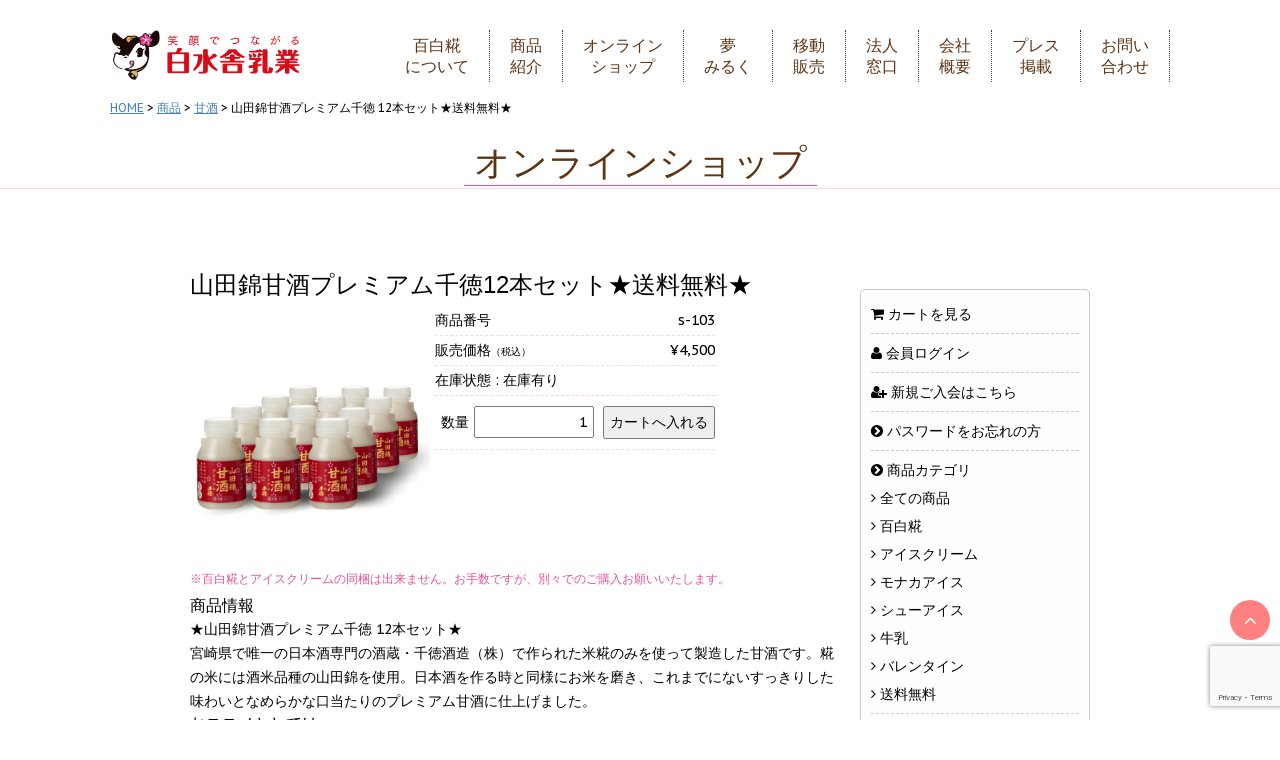

--- FILE ---
content_type: text/html; charset=UTF-8
request_url: https://hakusuisha.jp/item/amazake/sentoku3/
body_size: 72858
content:
<!DOCTYPE html> <!--[if lt IE 7]><html class="ie6" lang="ja"> <![endif]--> <!--[if IE 7]><html class="i7" lang="ja"> <![endif]--> <!--[if IE 8]><html class="ie" lang="ja"> <![endif]--> <!--[if gt IE 8]><!--><html lang="ja"> <!--<![endif]--><head><meta charset="UTF-8" ><meta name="viewport" content="width=device-width,initial-scale=1.0,user-scalable=no"><meta name="format-detection" content="telephone=no" ><link rel="alternate" type="application/rss+xml" title="牛乳甘酒・アイスの宮崎│白水舎乳業 RSS Feed" href="https://hakusuisha.jp/feed/" /><link rel="pingback" href="https://hakusuisha.jp/wp/xmlrpc.php" ><link href='https://fonts.googleapis.com/css?family=Montserrat:400' rel='stylesheet' type='text/css'><link rel="shortcut icon" href="https://hakusuisha2.sakura.ne.jp/wp/wp-content/uploads/2017/12/favicon.ico" /><link rel="apple-touch-icon-precomposed" href="https://hakusuisha2.sakura.ne.jp/wp/wp-content/uploads/2017/12/apple-touch-icon.png" /><link href='https://fonts.googleapis.com/css?family=PT+Sans+Caption' rel='stylesheet' type='text/css'> <!--[if lt IE 9]> <script src="http://css3-mediaqueries-js.googlecode.com/svn/trunk/css3-mediaqueries.js"></script> <script src="https://hakusuisha.jp/wp/wp-content/themes/hakusuisha/js/html5shiv.js"></script> <![endif]--><meta name='robots' content='max-image-preview:large' /><style>img:is([sizes="auto" i], [sizes^="auto," i]) { contain-intrinsic-size: 3000px 1500px }</style><title>宮崎県の白水舎乳業 | 牛乳･牛乳甘酒 百白糀・アイスクリーム･ソフトクリーム販売と公式通販</title><link rel='dns-prefetch' href='//ajax.googleapis.com' /><link rel='dns-prefetch' href='//cdnjs.cloudflare.com' /> <script defer src="[data-uri]"></script> <style id='wp-emoji-styles-inline-css' type='text/css'>img.wp-smiley, img.emoji {
		display: inline !important;
		border: none !important;
		box-shadow: none !important;
		height: 1em !important;
		width: 1em !important;
		margin: 0 0.07em !important;
		vertical-align: -0.1em !important;
		background: none !important;
		padding: 0 !important;
	}</style><link rel='stylesheet' id='wp-block-library-css' href='https://hakusuisha.jp/wp/wp-includes/css/dist/block-library/style.min.css?ver=597aec4cc1404d3c243c8446310c921b' type='text/css' media='all' /><style id='classic-theme-styles-inline-css' type='text/css'>/*! This file is auto-generated */
.wp-block-button__link{color:#fff;background-color:#32373c;border-radius:9999px;box-shadow:none;text-decoration:none;padding:calc(.667em + 2px) calc(1.333em + 2px);font-size:1.125em}.wp-block-file__button{background:#32373c;color:#fff;text-decoration:none}</style><style id='global-styles-inline-css' type='text/css'>:root{--wp--preset--aspect-ratio--square: 1;--wp--preset--aspect-ratio--4-3: 4/3;--wp--preset--aspect-ratio--3-4: 3/4;--wp--preset--aspect-ratio--3-2: 3/2;--wp--preset--aspect-ratio--2-3: 2/3;--wp--preset--aspect-ratio--16-9: 16/9;--wp--preset--aspect-ratio--9-16: 9/16;--wp--preset--color--black: #000000;--wp--preset--color--cyan-bluish-gray: #abb8c3;--wp--preset--color--white: #ffffff;--wp--preset--color--pale-pink: #f78da7;--wp--preset--color--vivid-red: #cf2e2e;--wp--preset--color--luminous-vivid-orange: #ff6900;--wp--preset--color--luminous-vivid-amber: #fcb900;--wp--preset--color--light-green-cyan: #7bdcb5;--wp--preset--color--vivid-green-cyan: #00d084;--wp--preset--color--pale-cyan-blue: #8ed1fc;--wp--preset--color--vivid-cyan-blue: #0693e3;--wp--preset--color--vivid-purple: #9b51e0;--wp--preset--gradient--vivid-cyan-blue-to-vivid-purple: linear-gradient(135deg,rgba(6,147,227,1) 0%,rgb(155,81,224) 100%);--wp--preset--gradient--light-green-cyan-to-vivid-green-cyan: linear-gradient(135deg,rgb(122,220,180) 0%,rgb(0,208,130) 100%);--wp--preset--gradient--luminous-vivid-amber-to-luminous-vivid-orange: linear-gradient(135deg,rgba(252,185,0,1) 0%,rgba(255,105,0,1) 100%);--wp--preset--gradient--luminous-vivid-orange-to-vivid-red: linear-gradient(135deg,rgba(255,105,0,1) 0%,rgb(207,46,46) 100%);--wp--preset--gradient--very-light-gray-to-cyan-bluish-gray: linear-gradient(135deg,rgb(238,238,238) 0%,rgb(169,184,195) 100%);--wp--preset--gradient--cool-to-warm-spectrum: linear-gradient(135deg,rgb(74,234,220) 0%,rgb(151,120,209) 20%,rgb(207,42,186) 40%,rgb(238,44,130) 60%,rgb(251,105,98) 80%,rgb(254,248,76) 100%);--wp--preset--gradient--blush-light-purple: linear-gradient(135deg,rgb(255,206,236) 0%,rgb(152,150,240) 100%);--wp--preset--gradient--blush-bordeaux: linear-gradient(135deg,rgb(254,205,165) 0%,rgb(254,45,45) 50%,rgb(107,0,62) 100%);--wp--preset--gradient--luminous-dusk: linear-gradient(135deg,rgb(255,203,112) 0%,rgb(199,81,192) 50%,rgb(65,88,208) 100%);--wp--preset--gradient--pale-ocean: linear-gradient(135deg,rgb(255,245,203) 0%,rgb(182,227,212) 50%,rgb(51,167,181) 100%);--wp--preset--gradient--electric-grass: linear-gradient(135deg,rgb(202,248,128) 0%,rgb(113,206,126) 100%);--wp--preset--gradient--midnight: linear-gradient(135deg,rgb(2,3,129) 0%,rgb(40,116,252) 100%);--wp--preset--font-size--small: 13px;--wp--preset--font-size--medium: 20px;--wp--preset--font-size--large: 36px;--wp--preset--font-size--x-large: 42px;--wp--preset--spacing--20: 0.44rem;--wp--preset--spacing--30: 0.67rem;--wp--preset--spacing--40: 1rem;--wp--preset--spacing--50: 1.5rem;--wp--preset--spacing--60: 2.25rem;--wp--preset--spacing--70: 3.38rem;--wp--preset--spacing--80: 5.06rem;--wp--preset--shadow--natural: 6px 6px 9px rgba(0, 0, 0, 0.2);--wp--preset--shadow--deep: 12px 12px 50px rgba(0, 0, 0, 0.4);--wp--preset--shadow--sharp: 6px 6px 0px rgba(0, 0, 0, 0.2);--wp--preset--shadow--outlined: 6px 6px 0px -3px rgba(255, 255, 255, 1), 6px 6px rgba(0, 0, 0, 1);--wp--preset--shadow--crisp: 6px 6px 0px rgba(0, 0, 0, 1);}:where(.is-layout-flex){gap: 0.5em;}:where(.is-layout-grid){gap: 0.5em;}body .is-layout-flex{display: flex;}.is-layout-flex{flex-wrap: wrap;align-items: center;}.is-layout-flex > :is(*, div){margin: 0;}body .is-layout-grid{display: grid;}.is-layout-grid > :is(*, div){margin: 0;}:where(.wp-block-columns.is-layout-flex){gap: 2em;}:where(.wp-block-columns.is-layout-grid){gap: 2em;}:where(.wp-block-post-template.is-layout-flex){gap: 1.25em;}:where(.wp-block-post-template.is-layout-grid){gap: 1.25em;}.has-black-color{color: var(--wp--preset--color--black) !important;}.has-cyan-bluish-gray-color{color: var(--wp--preset--color--cyan-bluish-gray) !important;}.has-white-color{color: var(--wp--preset--color--white) !important;}.has-pale-pink-color{color: var(--wp--preset--color--pale-pink) !important;}.has-vivid-red-color{color: var(--wp--preset--color--vivid-red) !important;}.has-luminous-vivid-orange-color{color: var(--wp--preset--color--luminous-vivid-orange) !important;}.has-luminous-vivid-amber-color{color: var(--wp--preset--color--luminous-vivid-amber) !important;}.has-light-green-cyan-color{color: var(--wp--preset--color--light-green-cyan) !important;}.has-vivid-green-cyan-color{color: var(--wp--preset--color--vivid-green-cyan) !important;}.has-pale-cyan-blue-color{color: var(--wp--preset--color--pale-cyan-blue) !important;}.has-vivid-cyan-blue-color{color: var(--wp--preset--color--vivid-cyan-blue) !important;}.has-vivid-purple-color{color: var(--wp--preset--color--vivid-purple) !important;}.has-black-background-color{background-color: var(--wp--preset--color--black) !important;}.has-cyan-bluish-gray-background-color{background-color: var(--wp--preset--color--cyan-bluish-gray) !important;}.has-white-background-color{background-color: var(--wp--preset--color--white) !important;}.has-pale-pink-background-color{background-color: var(--wp--preset--color--pale-pink) !important;}.has-vivid-red-background-color{background-color: var(--wp--preset--color--vivid-red) !important;}.has-luminous-vivid-orange-background-color{background-color: var(--wp--preset--color--luminous-vivid-orange) !important;}.has-luminous-vivid-amber-background-color{background-color: var(--wp--preset--color--luminous-vivid-amber) !important;}.has-light-green-cyan-background-color{background-color: var(--wp--preset--color--light-green-cyan) !important;}.has-vivid-green-cyan-background-color{background-color: var(--wp--preset--color--vivid-green-cyan) !important;}.has-pale-cyan-blue-background-color{background-color: var(--wp--preset--color--pale-cyan-blue) !important;}.has-vivid-cyan-blue-background-color{background-color: var(--wp--preset--color--vivid-cyan-blue) !important;}.has-vivid-purple-background-color{background-color: var(--wp--preset--color--vivid-purple) !important;}.has-black-border-color{border-color: var(--wp--preset--color--black) !important;}.has-cyan-bluish-gray-border-color{border-color: var(--wp--preset--color--cyan-bluish-gray) !important;}.has-white-border-color{border-color: var(--wp--preset--color--white) !important;}.has-pale-pink-border-color{border-color: var(--wp--preset--color--pale-pink) !important;}.has-vivid-red-border-color{border-color: var(--wp--preset--color--vivid-red) !important;}.has-luminous-vivid-orange-border-color{border-color: var(--wp--preset--color--luminous-vivid-orange) !important;}.has-luminous-vivid-amber-border-color{border-color: var(--wp--preset--color--luminous-vivid-amber) !important;}.has-light-green-cyan-border-color{border-color: var(--wp--preset--color--light-green-cyan) !important;}.has-vivid-green-cyan-border-color{border-color: var(--wp--preset--color--vivid-green-cyan) !important;}.has-pale-cyan-blue-border-color{border-color: var(--wp--preset--color--pale-cyan-blue) !important;}.has-vivid-cyan-blue-border-color{border-color: var(--wp--preset--color--vivid-cyan-blue) !important;}.has-vivid-purple-border-color{border-color: var(--wp--preset--color--vivid-purple) !important;}.has-vivid-cyan-blue-to-vivid-purple-gradient-background{background: var(--wp--preset--gradient--vivid-cyan-blue-to-vivid-purple) !important;}.has-light-green-cyan-to-vivid-green-cyan-gradient-background{background: var(--wp--preset--gradient--light-green-cyan-to-vivid-green-cyan) !important;}.has-luminous-vivid-amber-to-luminous-vivid-orange-gradient-background{background: var(--wp--preset--gradient--luminous-vivid-amber-to-luminous-vivid-orange) !important;}.has-luminous-vivid-orange-to-vivid-red-gradient-background{background: var(--wp--preset--gradient--luminous-vivid-orange-to-vivid-red) !important;}.has-very-light-gray-to-cyan-bluish-gray-gradient-background{background: var(--wp--preset--gradient--very-light-gray-to-cyan-bluish-gray) !important;}.has-cool-to-warm-spectrum-gradient-background{background: var(--wp--preset--gradient--cool-to-warm-spectrum) !important;}.has-blush-light-purple-gradient-background{background: var(--wp--preset--gradient--blush-light-purple) !important;}.has-blush-bordeaux-gradient-background{background: var(--wp--preset--gradient--blush-bordeaux) !important;}.has-luminous-dusk-gradient-background{background: var(--wp--preset--gradient--luminous-dusk) !important;}.has-pale-ocean-gradient-background{background: var(--wp--preset--gradient--pale-ocean) !important;}.has-electric-grass-gradient-background{background: var(--wp--preset--gradient--electric-grass) !important;}.has-midnight-gradient-background{background: var(--wp--preset--gradient--midnight) !important;}.has-small-font-size{font-size: var(--wp--preset--font-size--small) !important;}.has-medium-font-size{font-size: var(--wp--preset--font-size--medium) !important;}.has-large-font-size{font-size: var(--wp--preset--font-size--large) !important;}.has-x-large-font-size{font-size: var(--wp--preset--font-size--x-large) !important;}
:where(.wp-block-post-template.is-layout-flex){gap: 1.25em;}:where(.wp-block-post-template.is-layout-grid){gap: 1.25em;}
:where(.wp-block-columns.is-layout-flex){gap: 2em;}:where(.wp-block-columns.is-layout-grid){gap: 2em;}
:root :where(.wp-block-pullquote){font-size: 1.5em;line-height: 1.6;}</style><link rel='stylesheet' id='contact-form-7-css' href='https://hakusuisha.jp/wp/wp-content/cache/autoptimize/autoptimize_single_64ac31699f5326cb3c76122498b76f66.php?ver=6.1.1' type='text/css' media='all' /><link rel='stylesheet' id='dashicons-css' href='https://hakusuisha.jp/wp/wp-includes/css/dashicons.min.css?ver=597aec4cc1404d3c243c8446310c921b' type='text/css' media='all' /><link rel='stylesheet' id='thickbox-css' href='https://hakusuisha.jp/wp/wp-content/cache/autoptimize/autoptimize_single_37faeb50ef52da086e0f8c2c289e66d4.php?ver=597aec4cc1404d3c243c8446310c921b' type='text/css' media='all' /><link rel='stylesheet' id='auto-thickbox-css' href='https://hakusuisha.jp/wp/wp-content/cache/autoptimize/autoptimize_single_fbf15b00845ae38cfe5d403508373a0c.php?ver=20140420' type='text/css' media='all' /><link rel='stylesheet' id='normalize-css' href='https://hakusuisha.jp/wp/wp-content/cache/autoptimize/autoptimize_single_4ca5372aaeb0a51029c7bc7bdaee72a8.php?ver=1.5.9' type='text/css' media='all' /><link rel='stylesheet' id='font-awesome-css' href='//maxcdn.bootstrapcdn.com/font-awesome/4.5.0/css/font-awesome.min.css?ver=4.5.0' type='text/css' media='all' /><link rel='stylesheet' id='style-css' href='https://hakusuisha.jp/wp/wp-content/cache/autoptimize/autoptimize_single_61c84efc075aa4ec247047c61b7dc760.php?ver=597aec4cc1404d3c243c8446310c921b' type='text/css' media='all' /><link rel='stylesheet' id='fancybox-css' href='https://hakusuisha.jp/wp/wp-content/plugins/easy-fancybox/fancybox/1.5.4/jquery.fancybox.min.css?ver=597aec4cc1404d3c243c8446310c921b' type='text/css' media='screen' /><style id='fancybox-inline-css' type='text/css'>#fancybox-outer{background:#ffffff}#fancybox-content{background:#ffffff;border-color:#ffffff;color:#000000;}#fancybox-title,#fancybox-title-float-main{color:#fff}</style><link rel='stylesheet' id='tablepress-default-css' href='https://hakusuisha.jp/wp/wp-content/cache/autoptimize/autoptimize_single_b1ac309167eaeb0c2e01367f9aada2a1.php?ver=3.2.1' type='text/css' media='all' /><link rel='stylesheet' id='usces_default_css-css' href='https://hakusuisha.jp/wp/wp-content/cache/autoptimize/autoptimize_single_c3c20a08bb2d9c1d71321c0cadad1d24.php?ver=2.11.27.2601211' type='text/css' media='all' /><link rel='stylesheet' id='usces_cart_css-css' href='https://hakusuisha.jp/wp/wp-content/cache/autoptimize/autoptimize_single_97fa2c0b5802e61d6b9beb40309390e5.php?ver=2.11.27.2601211' type='text/css' media='all' /><link rel='stylesheet' id='theme_cart_css-css' href='https://hakusuisha.jp/wp/wp-content/cache/autoptimize/autoptimize_single_b427a2370eab6a7bf1c7825cbb52c7d8.php?ver=2.11.27.2601211' type='text/css' media='all' /> <script type="text/javascript" src="//ajax.googleapis.com/ajax/libs/jquery/1.11.3/jquery.min.js?ver=1.11.3" id="jquery-js"></script> <script defer type="text/javascript" src="//cdnjs.cloudflare.com/ajax/libs/jquery-easing/1.4.1/jquery.easing.min.js?ver=597aec4cc1404d3c243c8446310c921b" id="jquery-easing-js"></script> <link rel="https://api.w.org/" href="https://hakusuisha.jp/wp-json/" /><link rel="alternate" title="JSON" type="application/json" href="https://hakusuisha.jp/wp-json/wp/v2/posts/402" /><link rel="canonical" href="https://hakusuisha.jp/item/amazake/sentoku3/" /><link rel='shortlink' href='https://hakusuisha.jp/?p=402' /><link rel="alternate" title="oEmbed (JSON)" type="application/json+oembed" href="https://hakusuisha.jp/wp-json/oembed/1.0/embed?url=https%3A%2F%2Fhakusuisha.jp%2Fitem%2Famazake%2Fsentoku3%2F" /><link rel="alternate" title="oEmbed (XML)" type="text/xml+oembed" href="https://hakusuisha.jp/wp-json/oembed/1.0/embed?url=https%3A%2F%2Fhakusuisha.jp%2Fitem%2Famazake%2Fsentoku3%2F&#038;format=xml" /><meta property="og:title" content="山田錦甘酒プレミアム千徳12本セット★送料無料★"><meta property="og:type" content="product"><meta property="og:description" content="山田錦甘酒プレミアム千徳 12本セット★送料無料★"><meta property="og:url" content="https://hakusuisha.jp/item/amazake/sentoku3/"><meta property="og:image" content="https://hakusuisha.jp/wp/wp-content/uploads/2022/12/10-2-150x150.png"><meta property="og:site_name" content="牛乳甘酒・アイスの宮崎│白水舎乳業"> <script defer src="[data-uri]"></script> <meta name="robots" content="index, follow" /><meta name="keywords" content="白水舎乳業,百白糀,牛乳,糀,甘酒,あまざけ,あま酒,発酵食品,夏バテ防止,通信販売,通販,オンラインショップ,ソフトクリーム,アイスクリーム,宮崎県,ミルク,あま酒, 栄養素,麹,飲む点滴,乳製品,乳飲料の製造・販売,健康飲料"><meta name="description" content="宮崎県で約１００年の歴史のある牛乳屋さん こだわりのこもった安心・安全な乳商品を販売しています。宮崎平野の恵まれた自然環境のなか、愛情いっぱいに育てられた乳牛の新鮮な生乳や、TVでも取り上げられ、女性に人気となっている国産の米糀を使用して作った全国初の牛乳あまざけ「百白糀」。通販でのお取り寄せや、お歳暮、母の日、父の日、お中元と幅広くお使いいただけるオンラインショップもございます。"><style type="text/css" id="custom-background-css">body.custom-background { background-color: #ffffff; background-image: url("https://hakusuisha2.sakura.ne.jp/wp/wp-content/uploads/2017/12/back.jpg"); background-position: center top; background-size: auto; background-repeat: repeat; background-attachment: scroll; }</style><meta name="google-site-verification" content="0NjRW7ilXeJAeyIOnUrWEKpCnn5fFxvuMJ_Oa49LtKs" />  <script defer src="[data-uri]"></script> <script defer type="text/javascript" 
src="//www.googleadservices.com/pagead/conversion.js"></script> <noscript><div style="display:inline;"> <img height="1" width="1" style="border-style:none;" alt="" 
src="//www.googleadservices.com/pagead/conversion/966524155/?label=R4jPCP_e0XoQ-_nvzAM&amp;guid=ON&amp;script=0"/></div> </noscript> <script defer src="[data-uri]"></script>  <script defer src="https://www.googletagmanager.com/gtag/js?id=G-PK7VF8B6ME"></script> <script defer src="[data-uri]"></script> </head><body class="wp-singular post-template-default single single-post postid-402 single-format-standard custom-background wp-theme-hakusuisha metaslider-plugin" ><div id="wrapper" class=""><header><div class="clearfix" id="headbox"><div class="slide_back"><nav id="s-navi" class="pcnone"><dl class="acordion"><dt class="trigger"><p><span class="op"><i class="fa fa-bars"></i> MENU</span></p></dt><dd class="acordion_tree"><div class="menu-main-container"><ul id="menu-main" class="menu"><li id="menu-item-404" class="menu-item menu-item-type-post_type menu-item-object-page menu-item-has-children menu-item-404"><a href="https://hakusuisha.jp/hyakubyakukouji/">百白糀について</a><ul class="sub-menu"><li id="menu-item-403" class="menu-item menu-item-type-post_type menu-item-object-page menu-item-403"><a href="https://hakusuisha.jp/service_list/">取扱店リスト</a></li><li id="menu-item-1564" class="menu-item menu-item-type-post_type menu-item-object-page menu-item-1564"><a href="https://hakusuisha.jp/recipe/">お料理レシピ</a></li></ul></li><li id="menu-item-405" class="menu-item menu-item-type-post_type menu-item-object-page menu-item-405"><a href="https://hakusuisha.jp/item/">商品紹介</a></li><li id="menu-item-407" class="menu-item menu-item-type-post_type menu-item-object-page menu-item-has-children menu-item-407"><a href="https://hakusuisha.jp/shopping/">オンラインショップ（通信販売）</a><ul class="sub-menu"><li id="menu-item-409" class="menu-item menu-item-type-custom menu-item-object-custom menu-item-409"><a href="https://hakusuisha.jp/shopping/">商品一覧</a></li><li id="menu-item-408" class="menu-item menu-item-type-post_type menu-item-object-page menu-item-408"><a href="https://hakusuisha.jp/shop1/">百白糀</a></li><li id="menu-item-1233" class="menu-item menu-item-type-custom menu-item-object-custom menu-item-1233"><a href="https://hakusuisha.jp/shopping#amazake">山田錦甘酒</a></li><li id="menu-item-406" class="menu-item menu-item-type-post_type menu-item-object-page menu-item-406"><a href="https://hakusuisha.jp/shop2/">アイスクリーム</a></li><li id="menu-item-410" class="menu-item menu-item-type-post_type menu-item-object-page menu-item-410"><a href="https://hakusuisha.jp/miyazakiheiyanogyunyu/">牛乳</a></li><li id="menu-item-1743" class="menu-item menu-item-type-post_type menu-item-object-page menu-item-1743"><a href="https://hakusuisha.jp/monaca/">もなかアイス</a></li></ul></li><li id="menu-item-411" class="menu-item menu-item-type-post_type menu-item-object-page menu-item-411"><a href="https://hakusuisha.jp/milk/">夢みるく</a></li><li id="menu-item-412" class="menu-item menu-item-type-post_type menu-item-object-page menu-item-412"><a href="https://hakusuisha.jp/hanbai/">移動販売</a></li><li id="menu-item-413" class="menu-item menu-item-type-post_type menu-item-object-page menu-item-413"><a href="https://hakusuisha.jp/houjin/">法人窓口</a></li><li id="menu-item-414" class="menu-item menu-item-type-post_type menu-item-object-page menu-item-has-children menu-item-414"><a href="https://hakusuisha.jp/company/">会社概要</a><ul class="sub-menu"><li id="menu-item-415" class="menu-item menu-item-type-post_type menu-item-object-page menu-item-415"><a href="https://hakusuisha.jp/recruit/">職場環境について</a></li></ul></li><li id="menu-item-421" class="menu-item menu-item-type-post_type menu-item-object-page menu-item-421"><a href="https://hakusuisha.jp/safety/">安全性への取り組み</a></li><li id="menu-item-417" class="menu-item menu-item-type-post_type menu-item-object-page menu-item-417"><a href="https://hakusuisha.jp/press/">プレス掲載</a></li><li id="menu-item-418" class="menu-item menu-item-type-post_type menu-item-object-page menu-item-418"><a href="https://hakusuisha.jp/contact/">お問い合わせ</a></li><li id="menu-item-419" class="menu-item menu-item-type-post_type menu-item-object-page menu-item-419"><a href="https://hakusuisha.jp/dealings/">特定商取引法に基づく表記</a></li><li id="menu-item-416" class="menu-item menu-item-type-post_type menu-item-object-page menu-item-416"><a href="https://hakusuisha.jp/privacy/">プライバシーポリシー</a></li><li id="menu-item-420" class="menu-item menu-item-type-post_type menu-item-object-page menu-item-420"><a href="https://hakusuisha.jp/kaiin/">会員登録のご案内</a></li><li id="menu-item-422" class="menu-item menu-item-type-post_type menu-item-object-page menu-item-422"><a href="https://hakusuisha.jp/carry/">送料について</a></li></ul></div><div class="clear"></div></dd></dl></nav></div><div class="logo"> <a href="https://hakusuisha.jp/"><img src="https://hakusuisha.jp/wp/wp-content/uploads/2016/10/logo.png" alt="白水舎乳業 | 牛乳･アイスクリーム･ソフトクリーム販売" width="100%" height="auto"/></a></div><div class="main_menu"><ul id="dropmenu"><li><a href="https://hakusuisha.jp/hyakubyakukouji">百白糀<br>について</a><ul><li><a href="https://hakusuisha.jp/voice"><i class="fa fa-chevron-circle-right" aria-hidden="true"></i> ご愛用者の声</a></li><li><a href="https://hakusuisha.jp/service_list"><i class="fa fa-chevron-circle-right" aria-hidden="true"></i> 取扱店リスト</a></li></ul></li><li><a href="https://hakusuisha.jp/item">商品<br>紹介</a></li><li><a href="https://hakusuisha.jp/shopping">オンライン<br>ショップ</a><ul><li><a href="https://hakusuisha.jp/shopping"><i class="fa fa-chevron-circle-right" aria-hidden="true"></i> 商品一覧</a></li><li><a href="https://hakusuisha.jp/shop1"><i class="fa fa-chevron-circle-right" aria-hidden="true"></i> 百白糀</a></li><li><a href="https://hakusuisha.jp/shopping#amazake"><i class="fa fa-chevron-circle-right" aria-hidden="true"></i> 甘酒</a></li><li><a href="https://hakusuisha.jp/shop2"><i class="fa fa-chevron-circle-right" aria-hidden="true"></i> アイスクリーム</a></li><li><a href="https://hakusuisha.jp/monaca"><i class="fa fa-chevron-circle-right" aria-hidden="true"></i> モナカアイス</a></li><li><a href="https://hakusuisha.jp/chouice"><i class="fa fa-chevron-circle-right" aria-hidden="true"></i> シューアイス</a></li><li><a href="https://hakusuisha.jp/miyazakiheiyanogyunyu"><i class="fa fa-chevron-circle-right" aria-hidden="true"></i> 牛乳</a></li></ul></li><li><a href="https://hakusuisha.jp/milk">夢<br>みるく</a></li><li><a href="https://hakusuisha.jp/hanbai">移動<br>販売</a></li><li><a href="https://hakusuisha.jp/houjin">法人<br>窓口</a></li><li><a href="https://hakusuisha.jp/company">会社<br>概要</a><ul><li><a href="https://hakusuisha.jp/company/#a01"><i class="fa fa-chevron-circle-right" aria-hidden="true"></i> 歴史・伝統</a></li><li><a href="https://hakusuisha.jp/recruit"><i class="fa fa-chevron-circle-right" aria-hidden="true"></i> 職場環境について</a></li></ul></li><li><a href="https://hakusuisha.jp/press">プレス<br>掲載</a></li><li><a href="https://hakusuisha.jp/contact">お問い<br>合わせ</a></li></ul></div></div></header><div class="font12"><div class="breadcrumbs" typeof="BreadcrumbList" vocab="http://schema.org/"> <span property="itemListElement" typeof="ListItem"><a property="item" typeof="WebPage" title="Go to 牛乳甘酒・アイスの宮崎│白水舎乳業." href="https://hakusuisha.jp" class="home"><span property="name">HOME</span></a><meta property="position" content="1"></span> &gt; <span property="itemListElement" typeof="ListItem"><a property="item" typeof="WebPage" title="Go to the 商品 category archives." href="https://hakusuisha.jp/category/item/" class="taxonomy category"><span property="name">商品</span></a><meta property="position" content="2"></span> &gt; <span property="itemListElement" typeof="ListItem"><a property="item" typeof="WebPage" title="Go to the 甘酒 category archives." href="https://hakusuisha.jp/category/item/amazake/" class="taxonomy category"><span property="name">甘酒</span></a><meta property="position" content="3"></span> &gt; <span class="post post-post current-item">山田錦甘酒プレミアム千徳 12本セット★送料無料★</span></div></div></div><div class="space20"></div><div class="title_back"><span class="title_box">オンラインショップ</span></div><div class="space40"></div><div class="box900"><div class="online_left"><div class="post-402 post type-post status-publish format-standard has-post-thumbnail hentry category-amazake category-souryo" id="post-402"><div class="online_shosai_title">山田錦甘酒プレミアム千徳12本セット★送料無料★</div><div class="online_shosai_img"> <a href="https://hakusuisha.jp/wp/wp-content/uploads/2022/12/10-2.png" ><img width="240" height="240" src="https://hakusuisha.jp/wp/wp-content/uploads/2022/12/10-2-300x300.png" class="attachment-240x240 size-240x240" alt="s-103" decoding="async" fetchpriority="high" srcset="https://hakusuisha.jp/wp/wp-content/uploads/2022/12/10-2-300x300.png 300w, https://hakusuisha.jp/wp/wp-content/uploads/2022/12/10-2-1024x1024.png 1024w, https://hakusuisha.jp/wp/wp-content/uploads/2022/12/10-2-150x150.png 150w, https://hakusuisha.jp/wp/wp-content/uploads/2022/12/10-2-768x768.png 768w, https://hakusuisha.jp/wp/wp-content/uploads/2022/12/10-2-100x100.png 100w, https://hakusuisha.jp/wp/wp-content/uploads/2022/12/10-2.png 1080w" sizes="(max-width: 240px) 100vw, 240px" /></a></div><div class="online_shosai_img2"></div><div class="online_shosai_txt"><div class="online_shosai_txt2"><div class="left_box">商品番号</div><div class="right_box">s-103</div><div class="clear"></div></div><div class="online_shosai_txt2"><div class="left_box">販売価格<em class="tax">（税込）</em></div><div class="right_box">¥4,500</div><div class="clear"></div></div><div class="online_shosai_txt2">在庫状態 : 在庫有り</div><form action="https://hakusuisha.jp/usces-cart/" method="post"><div class="online_shosai_txt4"> 数量<input name="quant[402][s-103]" type="text" id="quant[402][s-103]" class="skuquantity" value="1" onKeyDown="if (event.keyCode == 13) {return false;}" /><input name="zaikonum[402][s-103]" type="hidden" id="zaikonum[402][s-103]" value="99999999999966" /> <input name="zaiko[402][s-103]" type="hidden" id="zaiko[402][s-103]" value="0" /> <input name="gptekiyo[402][s-103]" type="hidden" id="gptekiyo[402][s-103]" value="0" /> <input name="skuPrice[402][s-103]" type="hidden" id="skuPrice[402][s-103]" value="4500" /> <input name="inCart[402][s-103]" type="submit" id="inCart[402][s-103]" class="skubutton" value="カートへ入れる" onclick="return uscesCart.intoCart( '402','s-103' )" /><input name="usces_referer" type="hidden" value="/item/amazake/sentoku3/" /></div><div class="error_message"></div></form></div><div class="clear"></div><div class="space20"></div><div class="online_shosai_txt3">※百白糀とアイスクリームの同梱は出来ません。お手数ですが、別々でのご購入お願いいたします。</div></div><div class="clear"></div><div class="">商品情報</div><p><span class="">★山田錦甘酒プレミアム千徳 12本セット★</span><br /> <span class="">宮崎県で唯一の日本酒専門の酒蔵・千徳酒造（株）で作られた米糀のみを使って製造した甘酒です。糀の米には酒米品種の山田錦を使用。日本酒を作る時と同様にお米を磨き、これまでにないすっきりした味わいとなめらかな口当たりのプレミアム甘酒に仕上げました。</span></p><div class="">おススメとしては<br /> ・日頃の栄養補給に<br /> ・甘すぎる甘酒が苦手な方に<br /> ※アルコール入っておりません。<br /> ※よく振ってお飲みください。<br /> ※牛乳甘酒ではありません。</div><div class=""></div><p>贈り物やお見舞いにもピッタリなナチュラルで身体に優しい甘酒を是非お試し下さい。</p><div class="">セット内容</div><p>山田錦甘酒プレミアム千徳 12本セット<br /> 150ml/1本</p><div class="">原材料</div><p>米（宮崎県産）・糀（国内産）</p><div class="">賞味期限</div><p>製造日＋90日間<br /> ※賞味期限に関わらず開封後はすぐにお飲みください。</p><div class="">保存上の注意</div><p>※要冷蔵（10℃以下）</p><div class="">アレルギー表示</div><p>無し<br /> ※この製品は乳製品を使用した設備で生産しております。</p><div class="space40"></div><div class="box900"><p><img decoding="async" class="alignnone size-full wp-image-1404" src="https://hakusuisha.jp/wp/wp-content/uploads/2019/10/yamada01.jpg" alt="山田錦の米糀だけでつくりました" width="900" height="791" srcset="https://hakusuisha.jp/wp/wp-content/uploads/2019/10/yamada01.jpg 900w, https://hakusuisha.jp/wp/wp-content/uploads/2019/10/yamada01-300x264.jpg 300w, https://hakusuisha.jp/wp/wp-content/uploads/2019/10/yamada01-768x675.jpg 768w" sizes="(max-width: 900px) 100vw, 900px" /></p><div class="space40"></div><p><img decoding="async" class="alignnone size-full wp-image-1416" src="https://hakusuisha.jp/wp/wp-content/uploads/2019/10/yamada02.jpg" alt="宮崎の風土と人々に磨かれたおいしさ" width="900" height="44" srcset="https://hakusuisha.jp/wp/wp-content/uploads/2019/10/yamada02.jpg 900w, https://hakusuisha.jp/wp/wp-content/uploads/2019/10/yamada02-300x15.jpg 300w, https://hakusuisha.jp/wp/wp-content/uploads/2019/10/yamada02-768x38.jpg 768w" sizes="(max-width: 900px) 100vw, 900px" /></p><div class="yamada_half"><img loading="lazy" decoding="async" class="alignnone size-full wp-image-1415" src="https://hakusuisha.jp/wp/wp-content/uploads/2019/10/yamada03.jpg" alt="" width="600" height="600" srcset="https://hakusuisha.jp/wp/wp-content/uploads/2019/10/yamada03.jpg 600w, https://hakusuisha.jp/wp/wp-content/uploads/2019/10/yamada03-150x150.jpg 150w, https://hakusuisha.jp/wp/wp-content/uploads/2019/10/yamada03-300x300.jpg 300w, https://hakusuisha.jp/wp/wp-content/uploads/2019/10/yamada03-100x100.jpg 100w" sizes="auto, (max-width: 600px) 100vw, 600px" />牛乳で培った徹底した温度管理。<br /> 確かな衛生管理による、高品質な甘酒。<br /> <span class="font12"><strong>有限会社白水舎乳業</strong><br /> 代表取締役　都成謙三</span></div><div class="yamada_half"><img loading="lazy" decoding="async" class="alignnone size-full wp-image-1414" src="https://hakusuisha.jp/wp/wp-content/uploads/2019/10/yamada04.jpg" alt="" width="600" height="600" srcset="https://hakusuisha.jp/wp/wp-content/uploads/2019/10/yamada04.jpg 600w, https://hakusuisha.jp/wp/wp-content/uploads/2019/10/yamada04-150x150.jpg 150w, https://hakusuisha.jp/wp/wp-content/uploads/2019/10/yamada04-300x300.jpg 300w, https://hakusuisha.jp/wp/wp-content/uploads/2019/10/yamada04-100x100.jpg 100w" sizes="auto, (max-width: 600px) 100vw, 600px" />明治36 年創業。<br /> 酒蔵の伝統技術と五ケ瀬川の伏流水で仕込んだ米糀。<br /> <span class="font12"><strong>千徳酒造株式会社</strong><br /> 代表取締役社長　杜氏　門田賢士</span></div><div class="yamada_half"><img loading="lazy" decoding="async" class="alignnone size-full wp-image-1413" src="https://hakusuisha.jp/wp/wp-content/uploads/2019/10/yamada05.jpg" alt="" width="600" height="600" srcset="https://hakusuisha.jp/wp/wp-content/uploads/2019/10/yamada05.jpg 600w, https://hakusuisha.jp/wp/wp-content/uploads/2019/10/yamada05-150x150.jpg 150w, https://hakusuisha.jp/wp/wp-content/uploads/2019/10/yamada05-300x300.jpg 300w, https://hakusuisha.jp/wp/wp-content/uploads/2019/10/yamada05-100x100.jpg 100w" sizes="auto, (max-width: 600px) 100vw, 600px" />雑味になる表面を削り、<br /> 上品な味わいを生む部分だけ残しました。</div><div class="yamada_half"><img loading="lazy" decoding="async" class="alignnone size-full wp-image-1412" src="https://hakusuisha.jp/wp/wp-content/uploads/2019/10/yamada06.jpg" alt="" width="600" height="600" srcset="https://hakusuisha.jp/wp/wp-content/uploads/2019/10/yamada06.jpg 600w, https://hakusuisha.jp/wp/wp-content/uploads/2019/10/yamada06-150x150.jpg 150w, https://hakusuisha.jp/wp/wp-content/uploads/2019/10/yamada06-300x300.jpg 300w, https://hakusuisha.jp/wp/wp-content/uploads/2019/10/yamada06-100x100.jpg 100w" sizes="auto, (max-width: 600px) 100vw, 600px" />霧島連山のふもと。<br /> 清らかな水ときれいな空気で育まれる「山田錦」。<br /> <span class="font12"><strong>農事組合法人「はなどう」</strong><br /> 代表理事　黒木親幸</span></div><p>&nbsp;</p><div class="space20"></div><p><center><img loading="lazy" decoding="async" class="alignnone size-full wp-image-1411" src="https://hakusuisha.jp/wp/wp-content/uploads/2019/10/yamada07.jpg" alt="" width="787" height="710" srcset="https://hakusuisha.jp/wp/wp-content/uploads/2019/10/yamada07.jpg 787w, https://hakusuisha.jp/wp/wp-content/uploads/2019/10/yamada07-300x271.jpg 300w, https://hakusuisha.jp/wp/wp-content/uploads/2019/10/yamada07-768x693.jpg 768w" sizes="auto, (max-width: 787px) 100vw, 787px" /></center></p><div class="space20"></div><div class="yamada_tri"><img loading="lazy" decoding="async" class="alignnone size-full wp-image-1410" src="https://hakusuisha.jp/wp/wp-content/uploads/2019/10/yamada08.jpg" alt="" width="500" height="672" srcset="https://hakusuisha.jp/wp/wp-content/uploads/2019/10/yamada08.jpg 500w, https://hakusuisha.jp/wp/wp-content/uploads/2019/10/yamada08-223x300.jpg 223w" sizes="auto, (max-width: 500px) 100vw, 500px" /><span class="font14-4">霧島山系のふもとで栽培された、<br /> 貴重な日本酒専用のお米「山田錦」を使用。</span></div><div class="yamada_tri"><img loading="lazy" decoding="async" class="alignnone size-full wp-image-1409" src="https://hakusuisha.jp/wp/wp-content/uploads/2019/10/yamada09.jpg" alt="" width="500" height="672" srcset="https://hakusuisha.jp/wp/wp-content/uploads/2019/10/yamada09.jpg 500w, https://hakusuisha.jp/wp/wp-content/uploads/2019/10/yamada09-223x300.jpg 223w" sizes="auto, (max-width: 500px) 100vw, 500px" /><span class="font14-4">糀菌の発酵の力が生きている。<br /> 砂糖を使わない自然な甘み。</span></div><div class="yamada_tri"><img loading="lazy" decoding="async" class="alignnone size-full wp-image-1408" src="https://hakusuisha.jp/wp/wp-content/uploads/2019/10/yamada10.jpg" alt="" width="500" height="672" srcset="https://hakusuisha.jp/wp/wp-content/uploads/2019/10/yamada10.jpg 500w, https://hakusuisha.jp/wp/wp-content/uploads/2019/10/yamada10-223x300.jpg 223w" sizes="auto, (max-width: 500px) 100vw, 500px" /><span class="font14-4">子どもから妊婦さん、お年寄り。学生、ドライバーにも。<br /> いつでも、どこでも、だれにでも。</span></div><div class="yamada_tri"><img loading="lazy" decoding="async" class="alignnone size-full wp-image-1407" src="https://hakusuisha.jp/wp/wp-content/uploads/2019/10/yamada11.jpg" alt="" width="500" height="672" srcset="https://hakusuisha.jp/wp/wp-content/uploads/2019/10/yamada11.jpg 500w, https://hakusuisha.jp/wp/wp-content/uploads/2019/10/yamada11-223x300.jpg 223w" sizes="auto, (max-width: 500px) 100vw, 500px" /><span class="font14-4">原材料は水と糀だけ。<br /> 防腐剤も保存料も使っていません。</span></div><div class="yamada_tri"><img loading="lazy" decoding="async" class="alignnone size-full wp-image-1406" src="https://hakusuisha.jp/wp/wp-content/uploads/2019/10/yamada12.jpg" alt="" width="500" height="672" srcset="https://hakusuisha.jp/wp/wp-content/uploads/2019/10/yamada12.jpg 500w, https://hakusuisha.jp/wp/wp-content/uploads/2019/10/yamada12-223x300.jpg 223w" sizes="auto, (max-width: 500px) 100vw, 500px" /><span class="font14-4">ドリンクだから手間いらず。<br /> 食事をとる時間が無い朝や、忙しいときに。</span></div><div class="yamada_tri"><img loading="lazy" decoding="async" class="alignnone size-full wp-image-1405" src="https://hakusuisha.jp/wp/wp-content/uploads/2019/10/yamada13.jpg" alt="" width="500" height="672" srcset="https://hakusuisha.jp/wp/wp-content/uploads/2019/10/yamada13.jpg 500w, https://hakusuisha.jp/wp/wp-content/uploads/2019/10/yamada13-223x300.jpg 223w" sizes="auto, (max-width: 500px) 100vw, 500px" /><span class="font14-4">カップに移して、電子レンジで温めるだけ。<br /> より風味を楽しめます。</span></div><div class="clear"></div><div class="space20"></div><p>[xyz-ips snippet="yamada"]</p></div></div><div class="online_right"> <span class="online_side"> <a href="https://hakusuisha.jp/usces-cart/"?><i class="fa fa-shopping-cart" aria-hidden="true"></i> カートを見る</a><br><div class="line04"></div> <a href="https://hakusuisha.jp/usces-member/?usces_page=login"><i class="fa fa-user" aria-hidden="true"></i> 会員ログイン</a><br><div class="line04"></div> <a href="https://hakusuisha.jp/usces-member/?usces_page=newmember" title="新規ご入会はこちら"><i class="fa fa-user-plus" aria-hidden="true"></i> 新規ご入会はこちら</a><div class="line04"></div> <a href="https://hakusuisha.jp/usces-member/?usces_page=lostmemberpassword"><i class="fa fa-chevron-circle-right" aria-hidden="true"></i> パスワードをお忘れの方</a><br><div class="line04"></div> <i class="fa fa-chevron-circle-right" aria-hidden="true"></i> 商品カテゴリ<br> <a href="https://hakusuisha.jp/shopping"><i class="fa fa-angle-right" aria-hidden="true"></i> 全ての商品</a><br> <a href="https://hakusuisha.jp/shop1"><i class="fa fa-angle-right" aria-hidden="true"></i> 百白糀</a><br> <a href="https://hakusuisha.jp/shop2"><i class="fa fa-angle-right" aria-hidden="true"></i> アイスクリーム</a><br> <a href="https://hakusuisha.jp/monaca"><i class="fa fa-angle-right" aria-hidden="true"></i> モナカアイス</a><br> <a href="https://hakusuisha.jp/chouice"><i class="fa fa-angle-right" aria-hidden="true"></i> シューアイス</a><br> <a href="https://hakusuisha.jp/miyazakiheiyanogyunyu"><i class="fa fa-angle-right" aria-hidden="true"></i> 牛乳</a><br> <a href="https://hakusuisha.jp/item/v2021/"><i class="fa fa-angle-right" aria-hidden="true"></i> バレンタイン</a><br> <a href="https://hakusuisha.jp/shopping#souryo"><i class="fa fa-angle-right" aria-hidden="true"></i> 送料無料</a><br><div class="line04"></div> </span></div></div><div class="clear"></div><div class="space40"></div><div class="shiharai"><div class="shiharai_left"><div class="shiharai_sub">お支払い方法について</div> <span class="font12">お支払方法は下記のものがご利用いただけます。</span> <img src="http://hakusuisha.jp/wp/wp-content/uploads/2017/12/shiharai.jpg" alt="" width="287" height="112" class="alignnone size-full wp-image-1339" /><span class="font12">クレジットカード、代金引換、銀行振込（前払） 、コンビニ払い</span><div class="space20"></div><div class="shiharai_sub">配送について</div> <span class="font12">冷蔵と冷凍で金額が異なります。詳しくは下記からご確認ください。 <a href="https://hakusuisha.jp/carry/">https://hakusuisha.jp/carry/</a> 白水舎オンラインショップは、日本国内にのみ商品の販売および配達を行っています。日本国外宛の配送は行っておりません。お客様は、白水舎オンラインショップで購入された製品を販売目的で輸出することはできません。</span><div class="space20"></div><div class="shiharai_sub">返品・交換について</div> <span class="font12"> 購入頂いた商品は、商品の性質上、原則返品をお断りしております。ただし、お届けした商品がご注文の内容と違う、明らかな破損がある等、白水舎オンラインショップおよび配送業者に瑕疵があると思われる場合は白水舎オンラインショップTEL. 0985(29)2988までお電話でご相談ください。</span></div><div class="shiharai_right"><div class="shiharai_sub">営業時間について</div> <span class="font12">インターネットからのご注文：24時間365日受付。
ご注文後(発送手配の条件を満たし次第)、3営業日以内で最短にて出荷いたします。
在庫状況により遅れる場合は、別途メールかお電話にてご連絡いたします。</span><div class="space20"></div><div class="shiharai_sub">お問い合わせについて</div> <span class="font12">白水舎オンラインショップの取扱い製品、価格等に関する情報は以下の連絡先にお問合せください。</span> <span class="font14-3">【白水舎オンラインショップ専用ダイヤル TEL. 0985(29)2988】</span> <span class="font12">お問い合わせは営業時間内（9：00-18：00）にお願い致します。</span><div class="space20"></div><div class="shiharai_sub">プライバシーポリシー</div> <span class="font12">当社は、個人情報を取り扱うにあたり、「個人情報の保護に関する法律」をはじめとする個人情報の保護に関する法令、ガイドラインおよび本プライバシーポリシーを遵守いたします。 
プライバシーポリシーについての詳細は<a href="https://hakusuisha.jp/privacy/">こちら</a>をご覧ください。</span></div><div class="clear"></div></div></div><div class="space40"></div><div class="foot_back"><footer id="footer"><div class="box1060"><div class="foot_logo"><a href="https://hakusuisha.jp/"><img src="https://hakusuisha.jp/wp/wp-content/uploads/2016/10/logo.png" alt="白水舎乳業 | 牛乳･アイスクリーム･ソフトクリーム販売" width="100%" height="auto"/></a></div><div class="foot_box"><div class="foot_txt"><a href="https://hakusuisha.jp/"><i class="fa fa-home" aria-hidden="true"></i> HOME</a></div><div class="foot_txt"><a href="https://hakusuisha.jp/hyakubyakukouji"><i class="fa fa-chevron-circle-right" aria-hidden="true"></i> 百白糀について</a></div><div class="foot_txt"><a href="https://hakusuisha.jp/voice"><i class="fa fa-angle-right" aria-hidden="true"></i> ご愛用者の声</a></div><div class="foot_txt"><a href="https://hakusuisha.jp/service_list"><i class="fa fa-angle-right" aria-hidden="true"></i> 取扱店リスト</a></div><div class="foot_txt"><a href="https://hakusuisha.jp/item"><i class="fa fa-chevron-circle-right" aria-hidden="true"></i> 商品紹介</a></div></div><div class="foot_box"><div class="foot_txt"><a href="https://hakusuisha.jp/shopping"><i class="fa fa-chevron-circle-right" aria-hidden="true"></i> オンラインショップ</a></div><div class="foot_txt"><a href="https://hakusuisha.jp/shop1"><i class="fa fa-angle-right" aria-hidden="true"></i> 百白糀</a></div><div class="foot_txt"><a href="https://hakusuisha.jp/shopping#amazake"><i class="fa fa-angle-right" aria-hidden="true"></i> 甘酒</a></div><div class="foot_txt"><a href="https://hakusuisha.jp/shop2"><i class="fa fa-angle-right" aria-hidden="true"></i> アイスクリーム</a></div><div class="foot_txt"><a href="https://hakusuisha.jp/miyazakiheiyanogyunyu"><i class="fa fa-angle-right" aria-hidden="true"></i> 牛乳</a></div><div class="foot_txt"><a href="https://hakusuisha.jp/monaca"><i class="fa fa-angle-right" aria-hidden="true"></i> モナカアイス</a></div><div class="foot_txt"><a href="https://hakusuisha.jp/item/v2021/"><i class="fa fa-angle-right" aria-hidden="true"></i> バレンタイン</a></div><div class="foot_txt"><a href="https://hakusuisha.jp/shopping#souryo"><i class="fa fa-angle-right" aria-hidden="true"></i> 送料無料</a></div></div><div class="foot_box"><div class="foot_txt"><a href="https://hakusuisha.jp/milk"><i class="fa fa-chevron-circle-right" aria-hidden="true"></i> 夢みるく</a></div><div class="foot_txt"><a href="https://hakusuisha.jp/hanbai"><i class="fa fa-chevron-circle-right" aria-hidden="true"></i> 移動販売</a></div><div class="foot_txt"><a href="https://hakusuisha.jp/houjin"><i class="fa fa-chevron-circle-right" aria-hidden="true"></i> 法人窓口</a></div><div class="foot_txt"><a href="https://hakusuisha.jp/company"><i class="fa fa-chevron-circle-right" aria-hidden="true"></i> 会社概要</a></div><div class="foot_txt"><a href="https://hakusuisha.jp/press"><i class="fa fa-chevron-circle-right" aria-hidden="true"></i> プレス掲載</a></div><div class="foot_txt"><a href="https://hakusuisha.jp/column"><i class="fa fa-chevron-circle-right" aria-hidden="true"></i> コラム</a></div></div><div class="foot_box"><div class="foot_txt"><a href="https://hakusuisha.jp/contact"><i class="fa fa-chevron-circle-right" aria-hidden="true"></i> お問い合わせ</a></div><div class="foot_txt"><a href="https://hakusuisha.jp/safety"><i class="fa fa-chevron-circle-right" aria-hidden="true"></i> 安全性への取り組み</a></div><div class="foot_txt"><a href="https://hakusuisha.jp/dealings"><i class="fa fa-chevron-circle-right" aria-hidden="true"></i> 特定商取引法に基づく表記</a></div><div class="foot_txt"><a href="https://hakusuisha.jp/privacy"><i class="fa fa-chevron-circle-right" aria-hidden="true"></i> プライバシーポリシー</a></div><div class="foot_txt"><a href="https://hakusuisha.jp/kaiin"><i class="fa fa-chevron-circle-right" aria-hidden="true"></i> 会員登録のご案内</a></div><div class="foot_txt"><a href="https://hakusuisha.jp/carry"><i class="fa fa-chevron-circle-right" aria-hidden="true"></i> 送料について</a></div></div><div class="clear"></div><div class="space20"></div><div class="line02"></div><div class="space20"></div><div class="foot_half1 font14-6"> <i class="fa fa-chevron-circle-right" aria-hidden="true"></i> <strong>お支払い方法</strong><br><p class="indent-1">・代金引換（現金）</p><p class="indent-1">・銀行振込<br> 宮崎銀行・ゆうちょ銀行</p><p class="indent-1">・コンビニ払いについて</p><p class="indent-1">・クレジットカードについて<br> ＶＩＳＡ、ＭＡＳＴＥＲ、ＡＭＥＸ、ＤＩＮＥＲＳほか各種使えます。</p> <img src="https://hakusuisha.jp/wp/wp-content/uploads/2021/01/image1.png" alt="クレジットカードについて" width="305" height="auto"/> <br> <i class="fa fa-chevron-circle-right" aria-hidden="true"></i> <strong>送料について</strong><br><p class="indent-1">・各地への送料につきましては、<a href="https://hakusuisha.jp/carry">こちらをご参考ください。</a></p><p class="indent-1">・海外へのお届けはできません。</p><p class="indent-1">・お買い上げ代金が冷凍または冷蔵1件につき5,000円以上(お届け1件につき)の場合、送料無料にてお届けいたします。</p><p class="indent-1">・在庫のあるものは原則として1週間以内に発送します。お届けできない場合はメールにてご連絡します。</p><p class="indent-1">・お届けの日時指定もできますので、どうぞご利用ください。</p><p class="indent-1">・在庫切れ等により発送が遅れる場合は、納期を含めその旨メールにてご連絡致します。</p></div><div class="foot_half2 font14-6"> <i class="fa fa-chevron-circle-right" aria-hidden="true"></i> <strong>消費税について</strong><br><div class="font12-3">ホームページ掲載の金額は消費税別価格の表示となっております。お買い上げの際には、軽減税率8％で計算された消費税が加算されます。<br> 「代引手数料」「送料」に関しましては消費税10%が適用されます。(それら以外の商品は軽減税率が適用されます)</div> <br> <i class="fa fa-chevron-circle-right" aria-hidden="true"></i> <strong>返品・交換の条件</strong><br><div class="font12-3">お客様ご都合による返品・交換は受け付けておりません。<br> 万一発送中の破損、不良品、あるいはご注文と違う商品が届いた場合は、返送料は弊社が負担いたします。<br> お手数お掛け致しますが、商品到着後7日以内に事前にご連絡頂き、返送お願い致します。</div></div><div class="clear"></div><div class="space20"></div></div><p class="copy">Copyright&copy;
 牛乳甘酒・アイスの宮崎│白水舎乳業		,
 2026		All Rights Reserved.</p></footer></div><div id="page-top"><a href="#wrapper" class="fa fa-angle-up"></a></div>  <script type="speculationrules">{"prefetch":[{"source":"document","where":{"and":[{"href_matches":"\/*"},{"not":{"href_matches":["\/wp\/wp-*.php","\/wp\/wp-admin\/*","\/wp\/wp-content\/uploads\/*","\/wp\/wp-content\/*","\/wp\/wp-content\/plugins\/*","\/wp\/wp-content\/themes\/hakusuisha\/*","\/*\\?(.+)"]}},{"not":{"selector_matches":"a[rel~=\"nofollow\"]"}},{"not":{"selector_matches":".no-prefetch, .no-prefetch a"}}]},"eagerness":"conservative"}]}</script> <script defer src="[data-uri]"></script> <script defer type='text/javascript' src='https://hakusuisha.jp/wp/wp-content/plugins/usc-e-shop/js/usces_cart.js'></script> <script defer src="[data-uri]"></script>  <script defer type="text/javascript" src="https://hakusuisha.jp/wp/wp-includes/js/comment-reply.min.js?ver=597aec4cc1404d3c243c8446310c921b" id="comment-reply-js" data-wp-strategy="async"></script> <script type="text/javascript" src="https://hakusuisha.jp/wp/wp-includes/js/dist/hooks.min.js?ver=4d63a3d491d11ffd8ac6" id="wp-hooks-js"></script> <script type="text/javascript" src="https://hakusuisha.jp/wp/wp-includes/js/dist/i18n.min.js?ver=5e580eb46a90c2b997e6" id="wp-i18n-js"></script> <script defer id="wp-i18n-js-after" src="[data-uri]"></script> <script defer type="text/javascript" src="https://hakusuisha.jp/wp/wp-content/cache/autoptimize/autoptimize_single_96e7dc3f0e8559e4a3f3ca40b17ab9c3.php?ver=6.1.1" id="swv-js"></script> <script defer id="contact-form-7-js-translations" src="[data-uri]"></script> <script defer id="contact-form-7-js-before" src="[data-uri]"></script> <script defer type="text/javascript" src="https://hakusuisha.jp/wp/wp-content/cache/autoptimize/autoptimize_single_2912c657d0592cc532dff73d0d2ce7bb.php?ver=6.1.1" id="contact-form-7-js"></script> <script defer type="text/javascript" src="https://hakusuisha.jp/wp/wp-content/plugins/auto-thickbox/js/auto-thickbox.min.js?ver=20150514" id="thickbox-js"></script> <script defer type="text/javascript" src="https://hakusuisha.jp/wp/wp-content/plugins/easy-fancybox/vendor/purify.min.js?ver=597aec4cc1404d3c243c8446310c921b" id="fancybox-purify-js"></script> <script defer id="jquery-fancybox-js-extra" src="[data-uri]"></script> <script defer type="text/javascript" src="https://hakusuisha.jp/wp/wp-content/plugins/easy-fancybox/fancybox/1.5.4/jquery.fancybox.min.js?ver=597aec4cc1404d3c243c8446310c921b" id="jquery-fancybox-js"></script> <script defer id="jquery-fancybox-js-after" src="[data-uri]"></script> <script defer type="text/javascript" src="https://hakusuisha.jp/wp/wp-content/plugins/easy-fancybox/vendor/jquery.mousewheel.min.js?ver=3.1.13" id="jquery-mousewheel-js"></script> <script defer type="text/javascript" src="https://www.google.com/recaptcha/api.js?render=6Lcz288UAAAAAMm5aBuFi1cLvaXqozJ3QR5hyqft&amp;ver=3.0" id="google-recaptcha-js"></script> <script type="text/javascript" src="https://hakusuisha.jp/wp/wp-includes/js/dist/vendor/wp-polyfill.min.js?ver=3.15.0" id="wp-polyfill-js"></script> <script defer id="wpcf7-recaptcha-js-before" src="[data-uri]"></script> <script defer type="text/javascript" src="https://hakusuisha.jp/wp/wp-content/cache/autoptimize/autoptimize_single_ec0187677793456f98473f49d9e9b95f.php?ver=6.1.1" id="wpcf7-recaptcha-js"></script> <script defer type="text/javascript" src="https://hakusuisha.jp/wp/wp-content/cache/autoptimize/autoptimize_single_8186c02e1148e46afda5de1467faa008.php?ver=597aec4cc1404d3c243c8446310c921b" id="base-js"></script> <script defer type="text/javascript" src="https://hakusuisha.jp/wp/wp-content/cache/autoptimize/autoptimize_single_2ae6cbb290d8620d24b5e2b8954598d5.php?ver=597aec4cc1404d3c243c8446310c921b" id="scroll-js"></script> <script defer src="[data-uri]"></script>  <script defer src="https://ajaxzip3.github.io/ajaxzip3.js" charset="UTF-8"></script> <script defer src="[data-uri]"></script> <script>(function(i,s,o,g,r,a,m){i['GoogleAnalyticsObject']=r;i[r]=i[r]||function(){
  (i[r].q=i[r].q||[]).push(arguments)},i[r].l=1*new Date();a=s.createElement(o),
  m=s.getElementsByTagName(o)[0];a.async=1;a.src=g;m.parentNode.insertBefore(a,m)
  })(window,document,'script','https://www.google-analytics.com/analytics.js','ga');

  ga('create', 'UA-86932958-1', 'auto');
  ga('send', 'pageview');</script> </body></html>
<!-- Cached by WP-Optimize - https://teamupdraft.com/wp-optimize/ - Last modified: 2026年1月26日 4:04 AM (Asia/Tokyo UTC:9) -->


--- FILE ---
content_type: text/html; charset=utf-8
request_url: https://www.google.com/recaptcha/api2/anchor?ar=1&k=6Lcz288UAAAAAMm5aBuFi1cLvaXqozJ3QR5hyqft&co=aHR0cHM6Ly9oYWt1c3Vpc2hhLmpwOjQ0Mw..&hl=en&v=PoyoqOPhxBO7pBk68S4YbpHZ&size=invisible&anchor-ms=20000&execute-ms=30000&cb=2sel8u5rmqoj
body_size: 48839
content:
<!DOCTYPE HTML><html dir="ltr" lang="en"><head><meta http-equiv="Content-Type" content="text/html; charset=UTF-8">
<meta http-equiv="X-UA-Compatible" content="IE=edge">
<title>reCAPTCHA</title>
<style type="text/css">
/* cyrillic-ext */
@font-face {
  font-family: 'Roboto';
  font-style: normal;
  font-weight: 400;
  font-stretch: 100%;
  src: url(//fonts.gstatic.com/s/roboto/v48/KFO7CnqEu92Fr1ME7kSn66aGLdTylUAMa3GUBHMdazTgWw.woff2) format('woff2');
  unicode-range: U+0460-052F, U+1C80-1C8A, U+20B4, U+2DE0-2DFF, U+A640-A69F, U+FE2E-FE2F;
}
/* cyrillic */
@font-face {
  font-family: 'Roboto';
  font-style: normal;
  font-weight: 400;
  font-stretch: 100%;
  src: url(//fonts.gstatic.com/s/roboto/v48/KFO7CnqEu92Fr1ME7kSn66aGLdTylUAMa3iUBHMdazTgWw.woff2) format('woff2');
  unicode-range: U+0301, U+0400-045F, U+0490-0491, U+04B0-04B1, U+2116;
}
/* greek-ext */
@font-face {
  font-family: 'Roboto';
  font-style: normal;
  font-weight: 400;
  font-stretch: 100%;
  src: url(//fonts.gstatic.com/s/roboto/v48/KFO7CnqEu92Fr1ME7kSn66aGLdTylUAMa3CUBHMdazTgWw.woff2) format('woff2');
  unicode-range: U+1F00-1FFF;
}
/* greek */
@font-face {
  font-family: 'Roboto';
  font-style: normal;
  font-weight: 400;
  font-stretch: 100%;
  src: url(//fonts.gstatic.com/s/roboto/v48/KFO7CnqEu92Fr1ME7kSn66aGLdTylUAMa3-UBHMdazTgWw.woff2) format('woff2');
  unicode-range: U+0370-0377, U+037A-037F, U+0384-038A, U+038C, U+038E-03A1, U+03A3-03FF;
}
/* math */
@font-face {
  font-family: 'Roboto';
  font-style: normal;
  font-weight: 400;
  font-stretch: 100%;
  src: url(//fonts.gstatic.com/s/roboto/v48/KFO7CnqEu92Fr1ME7kSn66aGLdTylUAMawCUBHMdazTgWw.woff2) format('woff2');
  unicode-range: U+0302-0303, U+0305, U+0307-0308, U+0310, U+0312, U+0315, U+031A, U+0326-0327, U+032C, U+032F-0330, U+0332-0333, U+0338, U+033A, U+0346, U+034D, U+0391-03A1, U+03A3-03A9, U+03B1-03C9, U+03D1, U+03D5-03D6, U+03F0-03F1, U+03F4-03F5, U+2016-2017, U+2034-2038, U+203C, U+2040, U+2043, U+2047, U+2050, U+2057, U+205F, U+2070-2071, U+2074-208E, U+2090-209C, U+20D0-20DC, U+20E1, U+20E5-20EF, U+2100-2112, U+2114-2115, U+2117-2121, U+2123-214F, U+2190, U+2192, U+2194-21AE, U+21B0-21E5, U+21F1-21F2, U+21F4-2211, U+2213-2214, U+2216-22FF, U+2308-230B, U+2310, U+2319, U+231C-2321, U+2336-237A, U+237C, U+2395, U+239B-23B7, U+23D0, U+23DC-23E1, U+2474-2475, U+25AF, U+25B3, U+25B7, U+25BD, U+25C1, U+25CA, U+25CC, U+25FB, U+266D-266F, U+27C0-27FF, U+2900-2AFF, U+2B0E-2B11, U+2B30-2B4C, U+2BFE, U+3030, U+FF5B, U+FF5D, U+1D400-1D7FF, U+1EE00-1EEFF;
}
/* symbols */
@font-face {
  font-family: 'Roboto';
  font-style: normal;
  font-weight: 400;
  font-stretch: 100%;
  src: url(//fonts.gstatic.com/s/roboto/v48/KFO7CnqEu92Fr1ME7kSn66aGLdTylUAMaxKUBHMdazTgWw.woff2) format('woff2');
  unicode-range: U+0001-000C, U+000E-001F, U+007F-009F, U+20DD-20E0, U+20E2-20E4, U+2150-218F, U+2190, U+2192, U+2194-2199, U+21AF, U+21E6-21F0, U+21F3, U+2218-2219, U+2299, U+22C4-22C6, U+2300-243F, U+2440-244A, U+2460-24FF, U+25A0-27BF, U+2800-28FF, U+2921-2922, U+2981, U+29BF, U+29EB, U+2B00-2BFF, U+4DC0-4DFF, U+FFF9-FFFB, U+10140-1018E, U+10190-1019C, U+101A0, U+101D0-101FD, U+102E0-102FB, U+10E60-10E7E, U+1D2C0-1D2D3, U+1D2E0-1D37F, U+1F000-1F0FF, U+1F100-1F1AD, U+1F1E6-1F1FF, U+1F30D-1F30F, U+1F315, U+1F31C, U+1F31E, U+1F320-1F32C, U+1F336, U+1F378, U+1F37D, U+1F382, U+1F393-1F39F, U+1F3A7-1F3A8, U+1F3AC-1F3AF, U+1F3C2, U+1F3C4-1F3C6, U+1F3CA-1F3CE, U+1F3D4-1F3E0, U+1F3ED, U+1F3F1-1F3F3, U+1F3F5-1F3F7, U+1F408, U+1F415, U+1F41F, U+1F426, U+1F43F, U+1F441-1F442, U+1F444, U+1F446-1F449, U+1F44C-1F44E, U+1F453, U+1F46A, U+1F47D, U+1F4A3, U+1F4B0, U+1F4B3, U+1F4B9, U+1F4BB, U+1F4BF, U+1F4C8-1F4CB, U+1F4D6, U+1F4DA, U+1F4DF, U+1F4E3-1F4E6, U+1F4EA-1F4ED, U+1F4F7, U+1F4F9-1F4FB, U+1F4FD-1F4FE, U+1F503, U+1F507-1F50B, U+1F50D, U+1F512-1F513, U+1F53E-1F54A, U+1F54F-1F5FA, U+1F610, U+1F650-1F67F, U+1F687, U+1F68D, U+1F691, U+1F694, U+1F698, U+1F6AD, U+1F6B2, U+1F6B9-1F6BA, U+1F6BC, U+1F6C6-1F6CF, U+1F6D3-1F6D7, U+1F6E0-1F6EA, U+1F6F0-1F6F3, U+1F6F7-1F6FC, U+1F700-1F7FF, U+1F800-1F80B, U+1F810-1F847, U+1F850-1F859, U+1F860-1F887, U+1F890-1F8AD, U+1F8B0-1F8BB, U+1F8C0-1F8C1, U+1F900-1F90B, U+1F93B, U+1F946, U+1F984, U+1F996, U+1F9E9, U+1FA00-1FA6F, U+1FA70-1FA7C, U+1FA80-1FA89, U+1FA8F-1FAC6, U+1FACE-1FADC, U+1FADF-1FAE9, U+1FAF0-1FAF8, U+1FB00-1FBFF;
}
/* vietnamese */
@font-face {
  font-family: 'Roboto';
  font-style: normal;
  font-weight: 400;
  font-stretch: 100%;
  src: url(//fonts.gstatic.com/s/roboto/v48/KFO7CnqEu92Fr1ME7kSn66aGLdTylUAMa3OUBHMdazTgWw.woff2) format('woff2');
  unicode-range: U+0102-0103, U+0110-0111, U+0128-0129, U+0168-0169, U+01A0-01A1, U+01AF-01B0, U+0300-0301, U+0303-0304, U+0308-0309, U+0323, U+0329, U+1EA0-1EF9, U+20AB;
}
/* latin-ext */
@font-face {
  font-family: 'Roboto';
  font-style: normal;
  font-weight: 400;
  font-stretch: 100%;
  src: url(//fonts.gstatic.com/s/roboto/v48/KFO7CnqEu92Fr1ME7kSn66aGLdTylUAMa3KUBHMdazTgWw.woff2) format('woff2');
  unicode-range: U+0100-02BA, U+02BD-02C5, U+02C7-02CC, U+02CE-02D7, U+02DD-02FF, U+0304, U+0308, U+0329, U+1D00-1DBF, U+1E00-1E9F, U+1EF2-1EFF, U+2020, U+20A0-20AB, U+20AD-20C0, U+2113, U+2C60-2C7F, U+A720-A7FF;
}
/* latin */
@font-face {
  font-family: 'Roboto';
  font-style: normal;
  font-weight: 400;
  font-stretch: 100%;
  src: url(//fonts.gstatic.com/s/roboto/v48/KFO7CnqEu92Fr1ME7kSn66aGLdTylUAMa3yUBHMdazQ.woff2) format('woff2');
  unicode-range: U+0000-00FF, U+0131, U+0152-0153, U+02BB-02BC, U+02C6, U+02DA, U+02DC, U+0304, U+0308, U+0329, U+2000-206F, U+20AC, U+2122, U+2191, U+2193, U+2212, U+2215, U+FEFF, U+FFFD;
}
/* cyrillic-ext */
@font-face {
  font-family: 'Roboto';
  font-style: normal;
  font-weight: 500;
  font-stretch: 100%;
  src: url(//fonts.gstatic.com/s/roboto/v48/KFO7CnqEu92Fr1ME7kSn66aGLdTylUAMa3GUBHMdazTgWw.woff2) format('woff2');
  unicode-range: U+0460-052F, U+1C80-1C8A, U+20B4, U+2DE0-2DFF, U+A640-A69F, U+FE2E-FE2F;
}
/* cyrillic */
@font-face {
  font-family: 'Roboto';
  font-style: normal;
  font-weight: 500;
  font-stretch: 100%;
  src: url(//fonts.gstatic.com/s/roboto/v48/KFO7CnqEu92Fr1ME7kSn66aGLdTylUAMa3iUBHMdazTgWw.woff2) format('woff2');
  unicode-range: U+0301, U+0400-045F, U+0490-0491, U+04B0-04B1, U+2116;
}
/* greek-ext */
@font-face {
  font-family: 'Roboto';
  font-style: normal;
  font-weight: 500;
  font-stretch: 100%;
  src: url(//fonts.gstatic.com/s/roboto/v48/KFO7CnqEu92Fr1ME7kSn66aGLdTylUAMa3CUBHMdazTgWw.woff2) format('woff2');
  unicode-range: U+1F00-1FFF;
}
/* greek */
@font-face {
  font-family: 'Roboto';
  font-style: normal;
  font-weight: 500;
  font-stretch: 100%;
  src: url(//fonts.gstatic.com/s/roboto/v48/KFO7CnqEu92Fr1ME7kSn66aGLdTylUAMa3-UBHMdazTgWw.woff2) format('woff2');
  unicode-range: U+0370-0377, U+037A-037F, U+0384-038A, U+038C, U+038E-03A1, U+03A3-03FF;
}
/* math */
@font-face {
  font-family: 'Roboto';
  font-style: normal;
  font-weight: 500;
  font-stretch: 100%;
  src: url(//fonts.gstatic.com/s/roboto/v48/KFO7CnqEu92Fr1ME7kSn66aGLdTylUAMawCUBHMdazTgWw.woff2) format('woff2');
  unicode-range: U+0302-0303, U+0305, U+0307-0308, U+0310, U+0312, U+0315, U+031A, U+0326-0327, U+032C, U+032F-0330, U+0332-0333, U+0338, U+033A, U+0346, U+034D, U+0391-03A1, U+03A3-03A9, U+03B1-03C9, U+03D1, U+03D5-03D6, U+03F0-03F1, U+03F4-03F5, U+2016-2017, U+2034-2038, U+203C, U+2040, U+2043, U+2047, U+2050, U+2057, U+205F, U+2070-2071, U+2074-208E, U+2090-209C, U+20D0-20DC, U+20E1, U+20E5-20EF, U+2100-2112, U+2114-2115, U+2117-2121, U+2123-214F, U+2190, U+2192, U+2194-21AE, U+21B0-21E5, U+21F1-21F2, U+21F4-2211, U+2213-2214, U+2216-22FF, U+2308-230B, U+2310, U+2319, U+231C-2321, U+2336-237A, U+237C, U+2395, U+239B-23B7, U+23D0, U+23DC-23E1, U+2474-2475, U+25AF, U+25B3, U+25B7, U+25BD, U+25C1, U+25CA, U+25CC, U+25FB, U+266D-266F, U+27C0-27FF, U+2900-2AFF, U+2B0E-2B11, U+2B30-2B4C, U+2BFE, U+3030, U+FF5B, U+FF5D, U+1D400-1D7FF, U+1EE00-1EEFF;
}
/* symbols */
@font-face {
  font-family: 'Roboto';
  font-style: normal;
  font-weight: 500;
  font-stretch: 100%;
  src: url(//fonts.gstatic.com/s/roboto/v48/KFO7CnqEu92Fr1ME7kSn66aGLdTylUAMaxKUBHMdazTgWw.woff2) format('woff2');
  unicode-range: U+0001-000C, U+000E-001F, U+007F-009F, U+20DD-20E0, U+20E2-20E4, U+2150-218F, U+2190, U+2192, U+2194-2199, U+21AF, U+21E6-21F0, U+21F3, U+2218-2219, U+2299, U+22C4-22C6, U+2300-243F, U+2440-244A, U+2460-24FF, U+25A0-27BF, U+2800-28FF, U+2921-2922, U+2981, U+29BF, U+29EB, U+2B00-2BFF, U+4DC0-4DFF, U+FFF9-FFFB, U+10140-1018E, U+10190-1019C, U+101A0, U+101D0-101FD, U+102E0-102FB, U+10E60-10E7E, U+1D2C0-1D2D3, U+1D2E0-1D37F, U+1F000-1F0FF, U+1F100-1F1AD, U+1F1E6-1F1FF, U+1F30D-1F30F, U+1F315, U+1F31C, U+1F31E, U+1F320-1F32C, U+1F336, U+1F378, U+1F37D, U+1F382, U+1F393-1F39F, U+1F3A7-1F3A8, U+1F3AC-1F3AF, U+1F3C2, U+1F3C4-1F3C6, U+1F3CA-1F3CE, U+1F3D4-1F3E0, U+1F3ED, U+1F3F1-1F3F3, U+1F3F5-1F3F7, U+1F408, U+1F415, U+1F41F, U+1F426, U+1F43F, U+1F441-1F442, U+1F444, U+1F446-1F449, U+1F44C-1F44E, U+1F453, U+1F46A, U+1F47D, U+1F4A3, U+1F4B0, U+1F4B3, U+1F4B9, U+1F4BB, U+1F4BF, U+1F4C8-1F4CB, U+1F4D6, U+1F4DA, U+1F4DF, U+1F4E3-1F4E6, U+1F4EA-1F4ED, U+1F4F7, U+1F4F9-1F4FB, U+1F4FD-1F4FE, U+1F503, U+1F507-1F50B, U+1F50D, U+1F512-1F513, U+1F53E-1F54A, U+1F54F-1F5FA, U+1F610, U+1F650-1F67F, U+1F687, U+1F68D, U+1F691, U+1F694, U+1F698, U+1F6AD, U+1F6B2, U+1F6B9-1F6BA, U+1F6BC, U+1F6C6-1F6CF, U+1F6D3-1F6D7, U+1F6E0-1F6EA, U+1F6F0-1F6F3, U+1F6F7-1F6FC, U+1F700-1F7FF, U+1F800-1F80B, U+1F810-1F847, U+1F850-1F859, U+1F860-1F887, U+1F890-1F8AD, U+1F8B0-1F8BB, U+1F8C0-1F8C1, U+1F900-1F90B, U+1F93B, U+1F946, U+1F984, U+1F996, U+1F9E9, U+1FA00-1FA6F, U+1FA70-1FA7C, U+1FA80-1FA89, U+1FA8F-1FAC6, U+1FACE-1FADC, U+1FADF-1FAE9, U+1FAF0-1FAF8, U+1FB00-1FBFF;
}
/* vietnamese */
@font-face {
  font-family: 'Roboto';
  font-style: normal;
  font-weight: 500;
  font-stretch: 100%;
  src: url(//fonts.gstatic.com/s/roboto/v48/KFO7CnqEu92Fr1ME7kSn66aGLdTylUAMa3OUBHMdazTgWw.woff2) format('woff2');
  unicode-range: U+0102-0103, U+0110-0111, U+0128-0129, U+0168-0169, U+01A0-01A1, U+01AF-01B0, U+0300-0301, U+0303-0304, U+0308-0309, U+0323, U+0329, U+1EA0-1EF9, U+20AB;
}
/* latin-ext */
@font-face {
  font-family: 'Roboto';
  font-style: normal;
  font-weight: 500;
  font-stretch: 100%;
  src: url(//fonts.gstatic.com/s/roboto/v48/KFO7CnqEu92Fr1ME7kSn66aGLdTylUAMa3KUBHMdazTgWw.woff2) format('woff2');
  unicode-range: U+0100-02BA, U+02BD-02C5, U+02C7-02CC, U+02CE-02D7, U+02DD-02FF, U+0304, U+0308, U+0329, U+1D00-1DBF, U+1E00-1E9F, U+1EF2-1EFF, U+2020, U+20A0-20AB, U+20AD-20C0, U+2113, U+2C60-2C7F, U+A720-A7FF;
}
/* latin */
@font-face {
  font-family: 'Roboto';
  font-style: normal;
  font-weight: 500;
  font-stretch: 100%;
  src: url(//fonts.gstatic.com/s/roboto/v48/KFO7CnqEu92Fr1ME7kSn66aGLdTylUAMa3yUBHMdazQ.woff2) format('woff2');
  unicode-range: U+0000-00FF, U+0131, U+0152-0153, U+02BB-02BC, U+02C6, U+02DA, U+02DC, U+0304, U+0308, U+0329, U+2000-206F, U+20AC, U+2122, U+2191, U+2193, U+2212, U+2215, U+FEFF, U+FFFD;
}
/* cyrillic-ext */
@font-face {
  font-family: 'Roboto';
  font-style: normal;
  font-weight: 900;
  font-stretch: 100%;
  src: url(//fonts.gstatic.com/s/roboto/v48/KFO7CnqEu92Fr1ME7kSn66aGLdTylUAMa3GUBHMdazTgWw.woff2) format('woff2');
  unicode-range: U+0460-052F, U+1C80-1C8A, U+20B4, U+2DE0-2DFF, U+A640-A69F, U+FE2E-FE2F;
}
/* cyrillic */
@font-face {
  font-family: 'Roboto';
  font-style: normal;
  font-weight: 900;
  font-stretch: 100%;
  src: url(//fonts.gstatic.com/s/roboto/v48/KFO7CnqEu92Fr1ME7kSn66aGLdTylUAMa3iUBHMdazTgWw.woff2) format('woff2');
  unicode-range: U+0301, U+0400-045F, U+0490-0491, U+04B0-04B1, U+2116;
}
/* greek-ext */
@font-face {
  font-family: 'Roboto';
  font-style: normal;
  font-weight: 900;
  font-stretch: 100%;
  src: url(//fonts.gstatic.com/s/roboto/v48/KFO7CnqEu92Fr1ME7kSn66aGLdTylUAMa3CUBHMdazTgWw.woff2) format('woff2');
  unicode-range: U+1F00-1FFF;
}
/* greek */
@font-face {
  font-family: 'Roboto';
  font-style: normal;
  font-weight: 900;
  font-stretch: 100%;
  src: url(//fonts.gstatic.com/s/roboto/v48/KFO7CnqEu92Fr1ME7kSn66aGLdTylUAMa3-UBHMdazTgWw.woff2) format('woff2');
  unicode-range: U+0370-0377, U+037A-037F, U+0384-038A, U+038C, U+038E-03A1, U+03A3-03FF;
}
/* math */
@font-face {
  font-family: 'Roboto';
  font-style: normal;
  font-weight: 900;
  font-stretch: 100%;
  src: url(//fonts.gstatic.com/s/roboto/v48/KFO7CnqEu92Fr1ME7kSn66aGLdTylUAMawCUBHMdazTgWw.woff2) format('woff2');
  unicode-range: U+0302-0303, U+0305, U+0307-0308, U+0310, U+0312, U+0315, U+031A, U+0326-0327, U+032C, U+032F-0330, U+0332-0333, U+0338, U+033A, U+0346, U+034D, U+0391-03A1, U+03A3-03A9, U+03B1-03C9, U+03D1, U+03D5-03D6, U+03F0-03F1, U+03F4-03F5, U+2016-2017, U+2034-2038, U+203C, U+2040, U+2043, U+2047, U+2050, U+2057, U+205F, U+2070-2071, U+2074-208E, U+2090-209C, U+20D0-20DC, U+20E1, U+20E5-20EF, U+2100-2112, U+2114-2115, U+2117-2121, U+2123-214F, U+2190, U+2192, U+2194-21AE, U+21B0-21E5, U+21F1-21F2, U+21F4-2211, U+2213-2214, U+2216-22FF, U+2308-230B, U+2310, U+2319, U+231C-2321, U+2336-237A, U+237C, U+2395, U+239B-23B7, U+23D0, U+23DC-23E1, U+2474-2475, U+25AF, U+25B3, U+25B7, U+25BD, U+25C1, U+25CA, U+25CC, U+25FB, U+266D-266F, U+27C0-27FF, U+2900-2AFF, U+2B0E-2B11, U+2B30-2B4C, U+2BFE, U+3030, U+FF5B, U+FF5D, U+1D400-1D7FF, U+1EE00-1EEFF;
}
/* symbols */
@font-face {
  font-family: 'Roboto';
  font-style: normal;
  font-weight: 900;
  font-stretch: 100%;
  src: url(//fonts.gstatic.com/s/roboto/v48/KFO7CnqEu92Fr1ME7kSn66aGLdTylUAMaxKUBHMdazTgWw.woff2) format('woff2');
  unicode-range: U+0001-000C, U+000E-001F, U+007F-009F, U+20DD-20E0, U+20E2-20E4, U+2150-218F, U+2190, U+2192, U+2194-2199, U+21AF, U+21E6-21F0, U+21F3, U+2218-2219, U+2299, U+22C4-22C6, U+2300-243F, U+2440-244A, U+2460-24FF, U+25A0-27BF, U+2800-28FF, U+2921-2922, U+2981, U+29BF, U+29EB, U+2B00-2BFF, U+4DC0-4DFF, U+FFF9-FFFB, U+10140-1018E, U+10190-1019C, U+101A0, U+101D0-101FD, U+102E0-102FB, U+10E60-10E7E, U+1D2C0-1D2D3, U+1D2E0-1D37F, U+1F000-1F0FF, U+1F100-1F1AD, U+1F1E6-1F1FF, U+1F30D-1F30F, U+1F315, U+1F31C, U+1F31E, U+1F320-1F32C, U+1F336, U+1F378, U+1F37D, U+1F382, U+1F393-1F39F, U+1F3A7-1F3A8, U+1F3AC-1F3AF, U+1F3C2, U+1F3C4-1F3C6, U+1F3CA-1F3CE, U+1F3D4-1F3E0, U+1F3ED, U+1F3F1-1F3F3, U+1F3F5-1F3F7, U+1F408, U+1F415, U+1F41F, U+1F426, U+1F43F, U+1F441-1F442, U+1F444, U+1F446-1F449, U+1F44C-1F44E, U+1F453, U+1F46A, U+1F47D, U+1F4A3, U+1F4B0, U+1F4B3, U+1F4B9, U+1F4BB, U+1F4BF, U+1F4C8-1F4CB, U+1F4D6, U+1F4DA, U+1F4DF, U+1F4E3-1F4E6, U+1F4EA-1F4ED, U+1F4F7, U+1F4F9-1F4FB, U+1F4FD-1F4FE, U+1F503, U+1F507-1F50B, U+1F50D, U+1F512-1F513, U+1F53E-1F54A, U+1F54F-1F5FA, U+1F610, U+1F650-1F67F, U+1F687, U+1F68D, U+1F691, U+1F694, U+1F698, U+1F6AD, U+1F6B2, U+1F6B9-1F6BA, U+1F6BC, U+1F6C6-1F6CF, U+1F6D3-1F6D7, U+1F6E0-1F6EA, U+1F6F0-1F6F3, U+1F6F7-1F6FC, U+1F700-1F7FF, U+1F800-1F80B, U+1F810-1F847, U+1F850-1F859, U+1F860-1F887, U+1F890-1F8AD, U+1F8B0-1F8BB, U+1F8C0-1F8C1, U+1F900-1F90B, U+1F93B, U+1F946, U+1F984, U+1F996, U+1F9E9, U+1FA00-1FA6F, U+1FA70-1FA7C, U+1FA80-1FA89, U+1FA8F-1FAC6, U+1FACE-1FADC, U+1FADF-1FAE9, U+1FAF0-1FAF8, U+1FB00-1FBFF;
}
/* vietnamese */
@font-face {
  font-family: 'Roboto';
  font-style: normal;
  font-weight: 900;
  font-stretch: 100%;
  src: url(//fonts.gstatic.com/s/roboto/v48/KFO7CnqEu92Fr1ME7kSn66aGLdTylUAMa3OUBHMdazTgWw.woff2) format('woff2');
  unicode-range: U+0102-0103, U+0110-0111, U+0128-0129, U+0168-0169, U+01A0-01A1, U+01AF-01B0, U+0300-0301, U+0303-0304, U+0308-0309, U+0323, U+0329, U+1EA0-1EF9, U+20AB;
}
/* latin-ext */
@font-face {
  font-family: 'Roboto';
  font-style: normal;
  font-weight: 900;
  font-stretch: 100%;
  src: url(//fonts.gstatic.com/s/roboto/v48/KFO7CnqEu92Fr1ME7kSn66aGLdTylUAMa3KUBHMdazTgWw.woff2) format('woff2');
  unicode-range: U+0100-02BA, U+02BD-02C5, U+02C7-02CC, U+02CE-02D7, U+02DD-02FF, U+0304, U+0308, U+0329, U+1D00-1DBF, U+1E00-1E9F, U+1EF2-1EFF, U+2020, U+20A0-20AB, U+20AD-20C0, U+2113, U+2C60-2C7F, U+A720-A7FF;
}
/* latin */
@font-face {
  font-family: 'Roboto';
  font-style: normal;
  font-weight: 900;
  font-stretch: 100%;
  src: url(//fonts.gstatic.com/s/roboto/v48/KFO7CnqEu92Fr1ME7kSn66aGLdTylUAMa3yUBHMdazQ.woff2) format('woff2');
  unicode-range: U+0000-00FF, U+0131, U+0152-0153, U+02BB-02BC, U+02C6, U+02DA, U+02DC, U+0304, U+0308, U+0329, U+2000-206F, U+20AC, U+2122, U+2191, U+2193, U+2212, U+2215, U+FEFF, U+FFFD;
}

</style>
<link rel="stylesheet" type="text/css" href="https://www.gstatic.com/recaptcha/releases/PoyoqOPhxBO7pBk68S4YbpHZ/styles__ltr.css">
<script nonce="0rDXLh9ak5l4IV3ChqbV1A" type="text/javascript">window['__recaptcha_api'] = 'https://www.google.com/recaptcha/api2/';</script>
<script type="text/javascript" src="https://www.gstatic.com/recaptcha/releases/PoyoqOPhxBO7pBk68S4YbpHZ/recaptcha__en.js" nonce="0rDXLh9ak5l4IV3ChqbV1A">
      
    </script></head>
<body><div id="rc-anchor-alert" class="rc-anchor-alert"></div>
<input type="hidden" id="recaptcha-token" value="[base64]">
<script type="text/javascript" nonce="0rDXLh9ak5l4IV3ChqbV1A">
      recaptcha.anchor.Main.init("[\x22ainput\x22,[\x22bgdata\x22,\x22\x22,\[base64]/[base64]/MjU1Ong/[base64]/[base64]/[base64]/[base64]/[base64]/[base64]/[base64]/[base64]/[base64]/[base64]/[base64]/[base64]/[base64]/[base64]/[base64]\\u003d\x22,\[base64]\\u003d\\u003d\x22,\x22wq/DgXLDnVbDoD/DmcKsPHPDpSrCuTTDuztLwq14woJ4wqDDmAUjwrjCsXZRw6vDtSrCp1fClCPDgMKCw4wNw4zDssKHJBLCvnrDoBlaAknDtsOBwrjChsOEB8KNw5A5wobDiRopw4HCtFt3fMKGw6TChsK6FMKrwrYuwozDr8OxWMKVwr/Csi/Cl8OpL2ZONjFtw47ClhvCksK+wp5Mw53ChMKpwpfCp8K4w4Y7Oi4BwqgWwrJRFhoEfMKsM1jCpz1JWsOXwrYJw6RYwpXCpwjCjMKsIFHDlMKNwqBow4U6HsO4woDCv2Z9M8KSwrJLUkPCtAZRw7vDpzPDtcK/GcKHNsKUB8OOw6cWwp3CtcOdNsOOwoHClsOJSnUTwog4wq3DpMOlVcO5wqhdwoXDlcKwwrs8VX3CqMKUd8OWBMOuZEBNw6V7eXMlwrrDosK1wrhpZcK2HMOaFMK7wqDDt37ClyJzw63DjsOsw5/[base64]/CkMOXYmFEXiLDmXklPMOpG3PCpCAHwrjDmsOhVMK2w4HDhXXCtMKQwrlSwqJqYcKSw7TDnMO/w7Bcw7XDh8KBwq3DuxnCpDbCkn/Cn8KZw7TDlwfCh8OTwoXDjsKaKG4Gw6RGw4RfYcOteRLDhcKGajXDpsOmKXDClxfDjMKvCMOvTEQHwpzCjlo6w7o6wqEQwoDCpjLDlMKALsK/w4kaSiIfEcOPW8KlG2rCtHB4w4cEbEhtw6zCucK3WkDCrmXCucKAD2nDkMOtZip8A8KSw67CuCRTw6vDkMKbw47Ck1E1W8OUSw0TVykZw7IQbUZTVcKWw59GAFx+XELDocK9w7/CtsK2w7t0QCw+woDCth7ChhXDt8Ovwrw3HsORAXpnw4NAMMKvwpY+FsOFw6k+wr3DnkLCgsOWLsOcT8KXPsKMYcKTfcOWwqw+OjbDk3rDngYSwpZTwqYnLWQADMKLGMO1CcOAS8OydsOGwonCj0/Ct8KCwpkMXMOFNMKLwpAEKsKLSsOHwrPDqRMnwrUAQRrDt8KQacOsOMO9wqBSw7/Ct8O1DiJed8KkLcObdsK3LBB0FMKLw7bCjy/DoMO8wrtHK8KhNVYkdMOGwrHCjMO2QsOxw7EBB8O8w5wccEXDoVLDmsOawrhxTMKQw7krHyVPwroxNsO0BcOmw40BfcK4OQ4Rwp/[base64]/XsOJwoZvHiXDmiLDuFt3BcKKw7kIQsOPBB4+IzNlPy7CoEdoGcOONMOZwqExGGoXwpkTwobCg1VxJMOrWcKLUj/Dtx9JLMOfw47DhMOvNcOjw6JJw5bDmwssF34YNcOwGXLCt8OUw6RaNsO1w7UxIkgWw7bDhMOHwrHDmsKXFsKBw64LbMOCw7/[base64]/ADZNY8OmPwrDhMKPw6U7w7/CqsKZwpYcwrwGwo/DjEbDoU3CgMK/FMKtIDrCjsK/KUvCmsKgAMO7w4QHw7tccWYzw7QCEiLCucKQw7/Dj39jwoZ2YsK2PcO4CsKywro9M39fw5fDpsKKLsKew7HCg8OISXV8WcKXw4HDlcKdw5nCisKGOmLCscO7w5rCgWvDiwXDrgU/UQvDucOiwqUvO8KTw6V2PcOpRMOkw5AVZUXCvCnCtmzDmGLDuMO7CyXDjSwXw53DljTCo8OnD1hTw7bCl8OBw5oLw4RaIG59WglRBcK1w5lsw5w6w5TCoApEw6Ajw7VPwrs/[base64]/[base64]/Dj2ZVw57Dn8OGwq18OS/Dk8KEXMOTf8OSwpQ4FUvCi8OwXTjDpMKHCXtJTMO/[base64]/CqcONw7E9dzcVLMOdScOHDikLwpY6XcO3w6vDnxE1CynCncKhw6pVb8KnYnHDgMK4OVh8wp5fw6bDqBfCkEcRUkjCmsKhJcKnwr4HZDptGgR/[base64]/DoMOmcMKNwrwhwrfCo8KGw77DsgXDhkXDgBxtLMKwwq0qwpsnw4NFTcO1WMOlwqLDlMOyWQnClXTDvcOcw4rCp1PChMKjwqp7wqgBwqA7wp5jcsOHRiPCicOqY0hXLcKww6tZb38tw4EtwpzDtG9EfcOywqI/[base64]/[base64]/KsK/w6sOwpLCtMKbw4V/wrg/JxtGDMKRw49vwq1hXnnDmcKfOidnwqglE3TDiMOiw5oaJcKkwo7Dl2UgwqVvw6nDlV7DsWc9w5nDiQcCA2pvH1RCX8KRwoxVwoU9c8OrwqhowqNgfw/CusKLw4Zbw7YqCcO5w6HDtDIDwpPCqHnDjA0IIykXw5EJYsKZJcOlw4Afw5t1C8K/wq3DsUHCjGPDtMO8w4TCvMOPSCjDtTfCkRp6woA8w6ZmaS9+wp3DtMKjG3FwI8O8w6tuFiQNwrJuNSbCmHNRfMO9woc8wrtaeMObdsKsViAyw43DgTdUCjpid8OUw5w1YsK/[base64]/DoGDCsntKwrhpw59Zw7RHw6XDuSHCknDCkhdTw5Etw4Qvw4zDgsOIwovCncOkFQ7DiMOYfBsrw4V8wp5DwqxYw7gLMlZ6w4/DkMKSw4bCk8Kdwrp4dFVSwox2VWrCk8OZwoTChsKEwocnw58RAE5RNSlwY2FWw44TwpnCrMK0wrPCjSvDusK2w5/Dm1snw7Iow4lsw73Dmz/Dp8Kow4XCvsOyw4jCpAc3Y8KsWMK9w70OecK1wpXDrcOQNcOtR8OAwrzCrXF6w6pCwqfChMKaDsOWS2HCu8Onwrl3w5/DosOEw57DvEU6w7LDtcOww4oMwrfCmVRawrhwGcOowq/DjMKHZirDsMOowqtMWsO3dcORwrLDqU7CnQIewoHDinhQw79bLsKBw6U4LsK2ZMOrAkdgw6hDZcOhD8KhGcKxXcKgJcKWdFAQw5BIw4DDnsONwrPCjMKfHcOiasO/bMKQwrzDrzseK8O4MsK6HcO0wrQ0w7bCtnfCpC5dwoZfbnbDi3VTXwjDt8KFw7hbwrEEEcK4cMKpw4vDsMKQKEDCn8OeesOtfDIUF8OCYiNmAcOTw6gMw77DpRTDl0PDkgBoKlQPc8KJwovDrcK/P3jDtMK0HMOoNsOkwq7DswoxKwB4wpTDo8O9woVBwq7DvhTCshTDqn4Dw6rCl2TDnzzCpxsCw5c6eWwawozDiynCv8ODw6/Cu2rDqsKSDsKoPsKew5UfVW9cw75FwohhUB7CoC7CrlLDkzTCtgPCoMKpCsOnw5QowonDvUHDiMKPwo5Owo7DqsKNUSFDDsOvbMKZw4YNw7czw7U4LVDDsB7DksO8aALCo8O4YEtKw6BMa8K0w6gqw7B6YE4xwpvDkRzDh2DDjcODRMKCC1jDpGpSYMK+wr/DncOlwqLDmxBOG13DrETDiMK7w6HDqHjCvibCr8KCQmXDg2zDiVbDkD/Di2DDscKHwrVEa8K/ZnjDqnFsXgvCi8KYw68HwrgrRsOHwrR2wrrCk8O2w4kzwpDDs8Kdw4jCkFfDh1EOwpHDkjHCnTgcbwVCLVIvwok/ZsO6w7sqw7tLwr7CsgHDh0kXCgdnwozChMOFPS0ewqjDg8KRw6nCo8OfATLCssKdTUXDvjTDn0DDgsOgw6jCgxt1wrNgDBBWAMK8IWXDrl0nQkjDjcKTwonDicKBfT/[base64]/DicObSiLDs8KfwokOWUvClsO/[base64]/Dk8OIG2VQw78sMMOCw4FfDsOAR8KEQ8Owwr/Cj8O6wqoGCMOTw74fFEbCsBwuZ3PCuxkWOMK/[base64]/DlsK9w7Q/bsOnw7JTZMO/fRfCpXvCpWvDgiTCgxTCkSc7U8O+c8O/w6gJPg5kHcK0w6vCijUwbcKow6VkXcKwN8OEwogmwowtwowowpzDs0bCg8OffsKANMObBWXDmsKrwqZ3IG7ChVN3w41Qw4fCpnAcw44+T1dLdkLClDUfLsKlEcKTw6peZsOjw7LCvsOHwpsZPQTCiMK4w5rCl8KdXsK9IyhONncawrVaw6Bww5Ymw67CiR/CpMKiw44twqFKBMOTLzDCkBx6wo/Cr8O+wr7CpCjCl3sfa8K3eMKZCcOtcsK9Dk/ChVY+OjtuRmfDl0thwqvClMOmYcK4w7EoSsO/LsKrI8KiSlhAahZnCwPDgHJQwr5aw4HDvn9nVMK+w5fDosKRNsK3w4htAmwRD8ONwrrCtjrDsDjCocOSR2ASwpcXwoNBT8KeTGzClsOOw7jCswHCmWInw7rDiE/ClhTCkyAWwoLDkMOmwqEdw6QIZsKqZ0/[base64]/CkEtQdsOkEMKoJMKuw4LDkcKaCSJ+wr7CgMOHVWUhGcKsOW/CjXYOwphyf1ZkWMO/c1/Dp0DCkcOQJMOwcynCulQIecKSIMOTw5TCnls2ecOiwoXDtsK9w73DsWEEw41+NsKIw60ZGjnDrhBQRXNEw5k8wrwbfsO3MzhDdcKVfVbCkkU7Z8OAw4sqw7/CucOYaMKMw53DmMK0w6xnNQPDo8KHwrLCpjzCmXYJw5Azw49WwqfDrHjCkMONJcKZw5QTL8KxMMKEwqpbG8OSw6Zkw7DDkcKhw5PCsDPCkUFjdcOaw5c7PhjCgcKXF8KQUcODSBNJClLCk8OWRiAhTMOqUMOSw65qKlrDjkYTThA2woRXw5hmBMK/O8OIwqvDjhvCiwdVUmXCuyTCucK1K8KLTSRZw7IfdxnCtW47w5opw6PDmcOrPnLCjBLDt8K7UcOPXMOww5one8O3J8KvbmzDnStHAcOiworDlwITw4jDm8OyR8KqWsOGPix4wpMowr54w7cnfSYVIRPCpgjCtcK3URMiwo/CgcOqwoTDh01MwpRqwqzDlDDDuQQiwr/CrsOCDsOtGsKqw4FkFcKxwogSwqbCpMKJbAU6aMO1KMKnw6jDjmBnw54ywrPCkXDDg1ROU8Kpw7skwpIWHkbDlsOLfH3Cq1Z8Y8KZEkDDqFbCsHzDvyFMIcKkBsKWw7PDpMKYw6XDosKyYMK8w67Dgk/DuTzDrAZ6wrg4w7NjwpVVOMKEw5bDo8OICsKwwoPCpijDjcKOUsOmwpbCvsORw5LCisKGw4p0wpMNw5NFGTHCnBbCh20DV8OWScKgZMO8w6zDoAM/w7ZXeUnClDAAwpQFAhXCm8KBwqbDj8ODwonDtwwew4XCo8O8W8OXwopGwrcCFcK5wotoMsO4w5/Dr0LCv8OJw7TChDAcBsK9wr5ABxrDlsK+JmLDpsOCBmp/[base64]/[base64]/[base64]/[base64]/CmjfDoWVRw6jCmDpUwq/DgMOPB8OpYsO2HifDqEzCuMO/NsOlwohtw7rCkcKNwpTDgQkzFsOuU0HDhVLCvUXDgEDDo3QBwodAG8K/[base64]/SnPCq8Kpwr8pbsKXwqdxRMK6wrw8wqTClj07C8KEwpvDlcOgw7QAwqLDkgvDk3glKBA5bljDqMK5w6tcXEA5w7fDnsKBwrLCnWXCh8OcUWIlwqrDsm4vEMKMwo/[base64]/woLDkXR+w6Ulwp0oVcKIw4t3w63DjEHDrcOoCkLCrFowTcOPT1/DmihjAxxDVMKAw6jCi8OPw6ZUMHLCp8KuSB9Kw4odEUHDhnPCi8KKT8K7XcOkTcKyw67DixHDtkzDo8KBw6RfwotMNMKhw7nCtwDDhXvDplvDuX/[base64]/[base64]/DmcK8NsOFw6cjB8O6w7TCtSxCGFk4woYGYEXDs257w5LCrsKgwqMuwoTCiMOdwpfCtsK8M0nCl2PDnCDCmsK9w7ZINcKqHMKnw7RvMUzDmWHDknsmw6NcGCTCqMKjw4bDr04+BztYw7BEwqVgwpxlOGrDmUfDvWlMwqhjw4d/[base64]/CuVk9AUbCksOcwrkpwpVsF8KAwoDDmMKrwqTDj8OGwpLCh8KzfcOYwpnCmynCgMKjwqw6J8KDDWhZwq/Cv8OIw5PCnCLDgGBjw6LDnH8zw6UAw4LCoMOuKSXCmsOcw7pywqTCn3cpRxfDkEPDgcK1w6nCj8K/DcK4w5xJA8KGw47CscOtADfDk0vCv05kwpfCjC7CuMO8HR1ED3nCo8OkHMKyUA7CuBTChsOww4ATw77CqFDDiHRRwrLDhXfCvmvDi8O3esOMwojDmHpLPmvDlDQHB8KVPcOvUQZ1CzjDvRcbWFbClxs/w7tzw5PCjMO0dsOQwpnCi8OHwqfCu3ZqNMKvSHLCsDwWw7DCvsKVf1U+YMK8wpgzw5gpC3PDj8KzUsO/E0HCvWLDucKbw59CGnQnSW9Hw7Flwot2wrTDuMKDw73CtBrCjA9LTMKtw4Y/Li7Cv8Oow5RxGy5jwpQWfMOnUgrCthgcw4PDsjXCk0IXXFcmNj/DjgkJwp/DmMO3IQ1cOcKBw6BsHMK/wrvDi3dmJ0lNQcO9f8Kpwo7CnMKTwosXw7PDgQDDosKZwrcCw49sw4ohWEjDn1IvwoPCkmHDgcOYWcKBw5hkwq/CtMKORMOfYcKuw59fekXCjBpYDMKPfcOGNsKcwrA2CmPDg8OhTsKAw6DDucOBw4kbAhdpw63Ci8KeBMOBwrI2T3TDlS7CusOzdsOeB2MKw4jCo8KKw488AcOxwp5Dc8OBw4pPPMKEw4UaUcKHQWkXw6h8wpjCrMKQwoDDh8OpS8KIwq/Cu31jwqvCh1jCscK3e8KRLcKewqEXAMKtD8K7w4IpQMOEw7nDqMKuHk59w61AAMKVwr9lw7InwrTDuy3DglXCgcKfw6LCocKzwr/DmRLChMKOwqrCqMK2dMKnQDckDHRFDAjDlHYvw4rCm1zCm8KUJiknK8KGFAXCoznCsmbDqsOAKcKqd1zDhsKoZnjCrsOVIcOPR2zChWHDviXDgBJOcsKUwrdUw4HChMK7w6/CnFDDr25JHAhpKTNDDsKNNyZTw7fDgMK9VCk2BMOWCH1Awq/DrMKfwr1nwpDCvWTCqXnDhsKrAGLDomwLKl5rfl4Kw6Upw7/[base64]/ChsKcwpfDtMKrW3PDgkbCqmvDrynCncKtYMKPC8OxwpNxCsKfw65bcsK3wrFrasOww5VCVFxAX1LCncOECjbCqiXDhGnDml/Dn0puC8K7ZQ82w4TDqcK1w4dzwrdJT8OnXz3DsSfCpMKqw7syYQDDmsOmw6tiMcKbwqjCtcOkTMOGw5bClwAMw4nDgFtif8Ovwr3ClsKJYsORDcKOw6oMK8Oew5hFQ8K/[base64]/DjAkqL8KNfRMGw4/CjcOMZcK2b2R8w5d5DW/CpcOmTiLDlx5iwrPCuMKBw4Q4w7/Dr8KDdMOXbFjCo03Cr8OTw5HCu2FBwprDhsKQw5TCkQw/w7Z2w7kgAsOjI8KKw5vDjXVWw7wLwpvDkykTwqbDm8KkWQ7DkcKLA8OJWEVIKU/DjRs7wp/[base64]/wrXDkT/CnsKndT5gwrEoWhHCmyQXwrxveMKFw5NzUsOeTj7Ci1dBwqclw4rDs2xpwrNXJ8Oad1DCuA/CqlFUI1dVwrh0wq7DiU99w5p+w6RmBhbCqcOcF8OowpHCkH4/ZgRcLDzDoMOcw5DDs8Kdw6Z2WsOjY0F5wpTCiCV+w5vDs8KHGjbDpsKawqodcALCj0Vmw5wqw4bCgXIpXcO/Pkxxw7wZCsKAwrcjwoNGaMKEccOzw7ZIDRHDh1LCtsKXIcKnGMKQbsKQw5XClMKLwpU/w5/CrGUHw67DrDTCh2hBw41KIcKJIgrCmsOswrDDg8OzecKpVcKSG2ERw7Bqwo4HFMKLw6HDjGvCpgRHM8KMAsK9wrTCusKIwqvCpcKmwr/DtMKBaMOgIQENC8KvMU/Dq8KXw7JfbzhPLnHDvcOrwprChm1Qw696w6kKaz/CjsOyw5rCo8KRwrlhJcKGwqnCnG7DucK3OysNwoDDrVEEF8Kuw5UTw75iWMKGZllrQ0RFw5diwobCuQ0Lw5fCkcK6NH7ClsKgworCpMOFwo/[base64]/[base64]/Dg8OqEMKfAjJTVsKEBAEqaMOgEMONeMOyb8KBw4HDk0/ChcKRw6DCpz/DrRRddzvCjysPw4RLw6g6wpvCuT7DrDXDlMKQDsOmwoh/wrnDlsKZw53DokJqbsKrI8KPw4/CosOjCTpqO33CrWsmwr/DkUtww5LCgWTCsE1Rw7c9JWHCm8Oowrg1w7zCqmdgGsK9LMKiMsKaVS11H8KxcMOuw4ZFAQbDk0TCmcKeSVV+OB9kwqsxBcKmw5pNw4DCr2lnw4rDvi/DocKWw6HCvQDDnj3DlwE7wrTDiDMKasOYIFDCpjzDsMKJw74bSBBswppMeMOpLcOOWkInaB/[base64]/Qn3Ds8OkBgp7CkBtwpLDqGZBw7nCs8KlesOBMXJXw4I2HMKnw5HCssONwqjCqsOnfAdgPARSPk8YwrrCq3hDesKOwo0Awok/IcK1CMKzGMOSw7DDrMKKJsO2w53Cn8Kvw78Ow6UWw4YTZ8KLTjxFwrjDo8OVwpLDhsKbwpzDt3bDvlTDmsKUw6J1wr7Cm8OASMKKwrlRa8Oxw4LCphMYCMKPwp4Mw5BcwoDDocKawrE/[base64]/DvsKcwqxTD8KIczrCl8K9DCrCiGLCjsOQwrjCvXYkw7jCgMOKVcO6S8OywrcGH1d4w7HDusOVwpYEakzDqcKKwpLCn38+w77DqcOdd1zDqMORAx/[base64]/[base64]/w5XDgsKXwp/CnyLChBA/OsO2wqpzd8KsN8KnFS03ZS9Ow5bDo8K0SWw3TsOBwpAPw4sew5AXOzt9RS5SAMKOaMO5wqvDk8KAwprCt07Dk8OiNsKILMK+GcKRw6zDhsK3w7/CvhXCtiEnZVZtWnTDicOJWsOmDcKMJsK4woI8OXlaf0HCvizChH9TwoTDhl5gJMKOwr3DgcKnwpZtw4dHwprDrMKZwpzCscOSLcKxw5TDj8OYwpIWa3LCvsKZw73CrcO6CGTDq8OzwoHDgcOKCQvDpFgIw7VQGsKIw6TDmGZnw5k/RMOAd391HWc7woHCgUIFNcOlUMKMKDM2c3RrNcKbw4vCmsKmLMKqLy42Cm/DvX8PTBDDsMK4wofCpxvDhWPDqcKJwp/Dr3zCmEHCgsKTSMKHGMORw5vDtMOeZsONfcOSwoPCtRXCrX/Cjkcww4LCucO+DykGwonDqE4uw5ESwrExwpRUOVkJwoUyw5NBVSxnXWnDuDfCmMOQUmRwwo8HUlTCu34iQ8KiF8Ozw5bCqR3Cu8KWwpLCvcOVRMOKfCvCtAlpw57DuG/DnMKCw4oqwovDusOiLwXDtkozwo3DqSZaVTvDl8OJwqUpw4LDgytgJ8Kow6dqwoXDncKiw6fDkEYtw4fCi8KUwrl1wpx2AsO4w63Cj8KJIcO1NsKjwqHChMKww6kEw4LCn8K2woxXVcK8OsKjBcO8wqnCo0jCncKMdirDiAzCrw0zw5/CicOxKsOpwoMuwoYsJFccwo0CEMKdw5YLKGkvwr0YwpfDiUfCisKQFD45w5XCrHBOHcOtwofDlsO5wqXCnFDCt8KGEhBdw6rDlW4kYcOEwqoRw5bCjsK2w5pKw7FDwqXCv1RtZBvCrcOMMVVTw6/[base64]/DinALDsOsPmjDssOVwoXCkF0AwpDDjSRTP8ODAEQgGn7CoMKvw7xkbjXDtMOcwrLClcKpw5oHwovCocOxwprDjFvDgsOKw7PDixbCpMKsw4nDn8O/BEvDgcKdGcOIwqQhW8O0IMO0FcKoEXwWwpUfdsO/VEDDrW7DjVPCt8OwQjHCjlnDr8OqwqfDiQHCocKzwrMcGVglwrRVw5wEwqjCtcKfVcK1DsKzIQ/CmcKvUMOEZ09PwofDkMOtwrrDhsK3w7rDi8Knw60wwobDr8OlC8OiKMOSwpJMwrEZw5c/SkXDtsOJT8OAw4UKw69Owqw4ITsZwo1Pw7FYIcOrKGMZwrjDlcO5w5/DhcKbSF/DuSfDsnzDuFnCmsOWHcOkER/DpcOoLsKpw4tRLwrDglrDpznCqjodwq7CkhYfwrPCmsK9wq5ewr1oLlrDpsK1wpghQ3U+asKswq3Ds8OdPsODJsOuw4MYbMKMw77CssKLUT9Zw4/ChhthS0tWwrjCl8OnOMONUUrCjHt/[base64]/DiMK/VVI4bToewobCvBliQkFNcnHDl1HDlC4iYwQxwqjDhVXCsDJEWGEETG0/GsK1w6YqcQvCqsKPwqwswoYpWsOBHsKrPzRyL8OuwqpdwpV1w77CrcOUQ8OJDU3DmMOwC8Kgwr7CrjFVw7PDmXfCijzCl8Ovw7zDisOtwoM2w68xLjYawop/fQRlwpzDj8OUKMKewo/CvsKQw4k1OcK3CQtew7xuMMKXw7wmw4RAZ8Khw7Nbw4Qnwp/CvcO4WxDDrSrDn8O6w4bCiml2BMOyw63DkCoMUlTCgnJXw4QgC8OXw4VSRUfDrcK4STQew7V7LcO5w4bDlsKbI8KjScOqw5/Ds8KmRitAwrMCTMK7RsO5wrTDt1jCucK7w5jCmy84bsOdADzCghgYw5Mzdn1xwpTCoGxvw5rCk8ObwpMbcMK9wpHDgcKXPsOtwrfDisO/wpjCnzDCuFJBSFbDgsKMCVlUwoHDosKxwpdjw6DDjsOOwrrCoXBiaj8OwpUywrnCqT0uwpU4w7cQwqvDl8OaZ8KXecORwpPCrcKTwovConh5w4DCjsOXfCcDOcKlBzrDtT/[base64]/V8KuwrxNNH7DlGoIesK+w7cgw77CqsOKwoTDpcOZJzPCmcKiwq3Crg7Dh8KhOsOaw4HCl8KAwpbCphABGcKDbnFyw7tewq9UwqAVw5x7w5jDmGsPDcOGwoxzw6VdKEs0wp/DujbDlcKhwqrCvx/DlMOwwrrDosO6TW5jYVMOHBcdLsO1w7jDtsKVw7BEAl0IGcKCwr4Gc1XDrHlcfUrDmAdSYEofw5rDp8KWIW5FwqxLwoYgwprDnwbDpcOJJCfDoMOswqc8woALwqB+w7rCkjMYOMK7O8OdwptWw69gNcOETyl2HnrCmnHCsMOYwqDCuydVw4/ChXrDnsKfOFDCicOiCsO+w50BXkbCpmNRW0rDscOQasOvwpsrwrd4Lw9Yw63CvMOMPsKhw5lRwrXCiMOnWsK7UX8Ow6giM8K6wrbCu03DscOYUMKVSlTCqSRSCMObw4ALw63Du8KZLQ9ddkhvwqAlwq8WHMOuw6QZw5TCkWRewqDCjV1OwrnCnRF2YsOPw57Dk8KHw4/DuwhTKFfCi8KXDRF5T8OkOyDCnyjCpsOAJSfCpRAuD2LDlQLDi8OVwo7DlcOgFEjCk3snwobDpHhFwrDCu8O4wqc8wrHCo3N8e0nDncOkw7QoGMOFw7PCnXTDgcO/AQ/DqxQywqXDs8KXw74swqkZMcOAOm9LDMKswo4nX8OqUcOWwqXCp8Kww5HDvzRIIcKXfMKPWRXCj25KwqArwoBYWcOXwqXDnw/CsFple8K+S8Kiw70GFmgsLycpD8OAwoDCiHjDh8KvwpbCoSEEJHMyRw9Yw54Mw4LDhWhUwo7DgTDCl1DCo8OpVMOlPMKgwotrRTzDrcKBJwvDnsOzwrvDsFTDr0M4wrbCpG0iwoTDozzDssOxw41YwrzDoMOyw65awrMgwqVlw6kUD8KeGcOWNm3DmMKnP3YffsK/[base64]/Di0zDjznDjMK0wqjCscOmw49Mw51UA3LDtnjCmDDDsyLChRrCo8O5FsK6S8K7w5PDqG06bCPCvsOYwrQtw4BfJmTCuRQEWyoXw49+RDxLw4l/[base64]/DmAPCiVbCtyXDnhjDsHUQwqbCvSnDlMO8ZQwRK8OJwqVEw7g4w57DjgAgw65vN8KRbTbCucKzMsO9Xz7CsgLDpVoaOCYvL8OCN8KYwowQw5kBOcOOwrDDsEBdE1fDu8Kywq9aIcONGE7DlcOWwpbCt8Kfwr5dwpFTQnddAG/DjzHCpFbCk2/CgMO2csOlesO5FWjDrcOmeR3DqShGU1vDg8K0McOTwpUQO0AhUMOsYsK2wrcUccKcw73DgU8sGxrCjxxUwo0+woTCpW3DggVhw7tpwr/[base64]/CgsKxcMOnNgvClwIxwqXCncKOw4HDhcKhw4MSYsOsCRPDh8Obw4wFw6vDlxPDlMOnbcOmPcOfd8KWUV9Qw4IVHcObATLDj8Ome2HClX7Dnm05a8OtwqtRw4ZUw5xzw7k/[base64]/[base64]/RcOrBVrCs8KzwrYyw4pfak5xRsKFwqN+w7Ivwp4BXcKswpY0wp1vNMKzD8OYw6ITwr7CtCjDkcKZw6rCt8OkTUxmfMO4aDLCqsK/wq53w6XCs8OtDsK9wrHCkMOVwoEJe8KTwowEYyXDsBU6IcOhw4XDjsK2w50zAiLDqmHDtcKeRxTDgW1EesObf2/[base64]/[base64]/CuCFwWcOBw4LDuGHClScnw54pwrEIUcK5SzxuwprDu8OLTnpQw7pBw5vDpmQfwrDCnBUIdi7CtjBCacK0w5/Dul5rEsO9SE0lNsORMQcvw4/CjMK/FSjDhMOFwq/[base64]/[base64]/CgDAMWxpuZBNvQQtZw57Do0ZpC8OBa8K9ATY0OMOGw7TDtxRvUH3DkAFUYyYKAyzCv2HDmgLDlVjClcKfWMOBQ8KETsK8ZsOqEWkoNEYkWsKXSXccw5XDjMOjTMKEw7gtw61pwoLDo8OBw55rw4/DilrDgcODMcKFw4VkFARWNwXCsCciJh7DhVjCtGYCwoMMw7DCtjY6HMKINsOVcsK+w6PDolJ8UWvCo8Otwr0ewqkhwovCr8KBwp5sd2ssCsKddMKMw7tqw5FOwrMkUsKuwrhOw4gLwpw3wrjCvsO9JcO/AxVGw4fDtMKUO8OufAjCh8OewrrDtcK6wrh1QsOCwq/[base64]/dXoZeRhJNcOLOSwUw5wWw5vDt8O1woZAOGwNw6tFfwV1wprCuMOwCVnDkkxUDsOheWgoIsOOw5DDhsK/[base64]/Dj8KBwpHCisKTHjdJw67DsMK0NlHCu8K5w5zDksO9wqnChsOgw5w2w4nCgcORfMOMWMKBRyfDqw7Cg8KtEHLCqsKTwpzCsMOyP09AM3YhwqhTwrZ3wpFrwoBfV2/CrEDCjSTCnnNwTcO7LnthwoMdw4DDmzbCiMKrw7NMfcOkRCrCh0TCg8KEWg/CszrDqUYrGMOPBXQcGA/Ci8Olw6VJwrYtfcKpw4bCokTCmcOqw7g+w7rCgVrDmUoNNxrDkUofU8K5acKmDsOgScOAY8OwW2LDusKGP8Obw5zDl8K6B8KJw6ZKKCnCvG3DoRvCjcOiw5tJNwvCsj/CnRxWwqpAwrN3w6lbSEEOwrR3F8OPw4tBwohTAkHCvcOpw53DoMO/wo8yZBjDmDw6McKqRsORw7dXwrbCssO9CsOEwo3DgX/DpDHChG7CuG/[base64]/CscOCaMKwXE5KIAAjeRw/w652YcORM8Opw5PCv8Ohw4bDjRbDhMO0JHvCpnvCmMOMwoFqFRsdwqB0w4d0w6/CvMOLw67CucKTRcOkJlc+w4ojwpZUwpwTw57ChcO1dxDCusKvRmbCqRjDtQXDucOxwo/CusOde8O2U8OCwoEWbMO6A8KewpA0cmDDhVzDs8OFw4LDmnwUFcKTw6YhEFs1eGBywrXDrAvCvWp/bUHDl1PDnMKMw4/DrcOgw6TCnV57wr3DrlfDlsO2w77CsCZMw59KccO0w6rCsxoPwp/CssOZw4NrwqnCvW7DlH7Cq3bCoMOKw5rDvCvDi8KNI8KKfiPCqsOGa8KoCkMSc8O8UcOpw4/DmsKVJMKDwqHDocKvXsOSw4FKw4nDt8Kww7V/MU7Cl8O/w5dwWMOfOVDDjMOhKijCoAMNWcKuGWrDmzs6I8OkNsOIY8KjX0YgcVYAwqPDsVAMwoU/B8OLw6zCv8OKw5tBw4pnwqvCpcOlGsOEw55FZxnDh8OfJcObwrM4woABw4TDhsK3woBRwrbDnsKew4tDw6LDi8KWwqjCs8KTw7RXLHHDmMOmWsOjwqbDrANsworDo2Zjw5Yrw4IQCsKewr0Yw65ew6zCiAxtwpfChcORRlPCvjA8CBELw7ZRGMKEcyIbw59kw4rDqMO/B8KAR8K7QTzDgMOwRQPCvsKWAnUnP8Ocw6/DqSjDp3ciEcKjR2vCssK+VREPSsOyw6bDusKBGhJXw4DDi0HDrMK+wpvCiMOyw4k+wrXCmBsfw7ZfwqRUw5obWg3CrsK8wqMow6JhHW5Rw6kkDMKUw4PDlzoFHMOjXcOML8Kew7DCisKrOcKePcKew7XCnCLCtnnCmDHCvsKUwpvCtMK3FlXDvkFOb8OAw6/[base64]/DqUoDw4HChh3Ch8OaY8KuMwEnw4HDn03Cp0hQwqLCp8OOJ8OXFsOvwozDusOVXmJZOmDDscOuXRPDmMKCMcKqBcKLaj/[base64]/DnjvCm33CnDxBJHIMfkt2wo/Dg8OQwrAhDcKVSMKww5XDkF/CrsKPwp0LHsK0fV9Ow7EPw51CH8KrJDEUw6k1MsKdTcO8dRfDmzlmXsO1cFXDqipsH8OaUsK2wrhoHMOeUsOcYMKaw6E7YVMjdibDs0HCiTXCtl14DEDDlMKdwrnDoMOAGxXCph7CiMOew67Ctw/DnMOQw4leegfCgHZrNwDCr8KhXF9fw73Ch8KxVHROQcKZT27Dv8KXQ2fCq8KCw7J5c2BZFcKTJsKSEg53GnDDpVPCngkBw4PDgMKvwqwYVA7CoE1SDsKnw6HCnjHCh1rChsKJasO3wqxCQ8OyZy8Iw7pbXcOcFz45wqjCpHsgIUNbw7/DgmwLwqoAw44bV00KbMKBw7pGw4N1S8K+w5kAMMKlAsKlMCHDrsOBRFdNw6nCocOkcB4iExnDn8OWw5liICMjwo44wpLDosO4XcO0wqEXwpbDuV3DqcO0wpTDq8OVB8O3WsO/wp/DnMO4a8OmWsK0wojCnxzDrmXDsH9dEnTDhcO1wpLDgBHClcOXwpBEwrXCsVVEw7DCoxAjXMK6YjjDkXnDiz/DvmnClcKow5UtW8K3ScOkFMK3E8OjwprCqsK3woNfw5pZwpBnFE3DgHbDhMKnMsOGw4skw7fDunbDo8OIDCsRG8OWE8KQHnXCiMOnFiFFEsOXwp8UPFLDhBNnwokZU8KSKnJtw6/DqFbCjMOZwpxxHcO1wpTCjVEqw7xXXMOVHADCgnXCnl4XRR/[base64]/DnsOAfMOTYg/DpsKMw6LCrHI2wq9+wrYHOMKsw4YObgfDpFMuc2B/[base64]/DvHMHw7RYw6XDl8KYwqLCtl9QEcKKwq/[base64]/[base64]/w6fDmC/DnsKYYxLDkgFjw4YgGMKxwrnDn8ObL8OjwqbDt8KxCWXCmFrCkx3DpyzDhS8Vw7Mcb8OvQMKuw6ohZMK5wqrDusKdw7cVLG/[base64]/DoMOPGMKUwp8jXMKuwrvCo8OgeMOIGAvDiEDDrcO/w7MdY0t/JMKYw7rDosOEwqoIw4EKw7Eywo8mwqASwpgKDcKwNwUPwqvCi8Kfw5fDu8OFPy8NworDh8KMw6N9DHnCjMObw6JifMKwKzdKLsOdBipEwpl2CcO+UQ5KXsKSwrlsM8KqYBTCsXUSw4Z8woLDsMO4w5jCnm3CqMKUIcOjwovClcKqJHHDs8Kmwp/CshvCrFgsw5HDlyRbw5lVRDLCjMKCwoLDhUnCkzfCj8KRwoVxw4QVw6s6woYBwpnDgBM0DcONNsOuw7/DojZxw75Pwq4lMsK7wqfCqDzClcK/[base64]/Cky1dLsKlbQXCkMOjwok/wqRKwpQuwrHCg8KJwrnDgHfCoEonw59OUcOJa0zDoMKnF8OOERTDqB4DwrfCt0XChcKtwqDCsAByBArDosKPw65iL8KPwo1lw5rDgh7DnElRw74UwqYRwq7DmDshw6cPKMK+dgBbTDrDm8O/VATCh8OnwrJDwq5zw6/[base64]/[base64]/DojnCr1/CvsKAB8ORUFMsBFNmacOCw4Fjw61ne8KBwpDDr0oBWyQuw5fClAYpVAfCumoVw7HCnl0uFsK8ZcKdwrXDh2plwqcywovCvsKswoHChyU0w5xMw4VXw4XDnAZ4wolHCy9Lw6sYLsKUw7/[base64]/CvcK7w5DDuzBRw5p1w74ELsO0w7nDllZPwoQFMEx1w5sKD8OnJy7Duxgbw4oYwrjCsgVmH0cO\x22],null,[\x22conf\x22,null,\x226Lcz288UAAAAAMm5aBuFi1cLvaXqozJ3QR5hyqft\x22,0,null,null,null,0,[21,125,63,73,95,87,41,43,42,83,102,105,109,121],[1017145,681],0,null,null,null,null,0,null,0,null,700,1,null,0,\[base64]/76lBhnEnQkZnOKMAhmv8xEZ\x22,0,0,null,null,1,null,0,1,null,null,null,0],\x22https://hakusuisha.jp:443\x22,null,[3,1,1],null,null,null,1,3600,[\x22https://www.google.com/intl/en/policies/privacy/\x22,\x22https://www.google.com/intl/en/policies/terms/\x22],\x22sT3iQOqDEEEHBplss+RXM5AGFIS087JSSzUyC/TJ4Ic\\u003d\x22,1,0,null,1,1769447523223,0,0,[224,10,234,148],null,[244,41,144],\x22RC-TeJ996i2a5CPqw\x22,null,null,null,null,null,\x220dAFcWeA6FU0GdjoiX3hDgnkupe7TJ2GSI0CK3j3BKaqs63L8TKx-pykdOZ72zSMEIentM4gWWLz8G0zVLBasgLBwCTbNB_OpaRQ\x22,1769530323053]");
    </script></body></html>

--- FILE ---
content_type: text/css; charset=utf-8
request_url: https://hakusuisha.jp/wp/wp-content/cache/autoptimize/autoptimize_single_61c84efc075aa4ec247047c61b7dc760.php?ver=597aec4cc1404d3c243c8446310c921b
body_size: 10239
content:
@charset "UTF-8";*{font-family:PT Sans Caption,Josefin Sans,"メイリオ",Meiryo,"ヒラギノ角ゴ Pro W3",Hiragino Kaku Gothic Pro,"ＭＳ Ｐゴシック",sans-serif;margin:0;padding:0}main,article,aside,header,canvas,details,figcaption,figure,footer,nav,section,summary{display:block}html,body{height:100%}body{min-width:320px;word-wrap:break-word;background-color:#f2f2f2}body.mceContentBody{background-color:#fff}.st-hide{display:none}hr.hrcss{border:0;height:0;border-top:1px solid rgba(0,0,0,.1);border-bottom:1px solid rgba(255,255,255,.3)}.fa-question-circle,.fa-check-circle,.fa-exclamation-triangle,.fa-pencil-square-o{margin-right:10px}a{color:#4682b4}a:hover{color:#e85298}img,video,object{max-width:100%;height:auto;border:none;vertical-align:bottom;display:block}.inline-img img{display:inline!important}a:hover img{-moz-opacity:.7;opacity:.7}img.size-full,img.size-large{margin-bottom:10px;height:auto;max-width:100%}iframe{max-width:100%}.resetwidth img,.resetwidth video,.resetwidth object .resetwidth iframe{width:initial;max-width:initial;display:inline!important}.wp-caption{height:auto;max-width:100%}.sitename img{max-width:100%;margin:0 auto}.smanone{display:none}.clearfix{zoom:1}.clearfix:after{content:"";display:block;clear:both}.clear{clear:both}.center{text-align:center;padding-bottom:20px}.youtube-container{position:relative;padding-bottom:56.25%;padding-top:30px;height:0;overflow:hidden}.youtube-container iframe{position:absolute;top:0;left:0;width:100%;height:100%}.slick-next{//display:none!important;right:10px;z-index:9999!important}.slick-prev{//display:none!important;left:10px;z-index:9999!important}[dir=rtl] .slick-next{left:10px!important;right:auto}[dir=rtl] .slick-prev{left:auto;right:10px!important}.br_sma{display:block}.br_pc{display:none}p.indent-1{padding-left:1em;text-indent:-1em}p.indent-2{padding-left:2em;text-indent:-2em}.font8{font-size:8px;color:#ccc;line-height:20px}.font10{font-size:10px}.font12{font-size:12px}.font12-2{font-size:12px;color:#e85298}.font12-3{font-size:12px;line-height:24px;text-align:left}.font14{font-size:14px;line-height:24px}.font14-2{font-size:14px;line-height:24px}.font14-3{font-size:14px;color:#e85298}.font14-4{font-size:14px;line-height:20px}.font14-5{font-size:14px;line-height:24px}.font14-6{font-size:14px;line-height:24px;text-align:left}.font16{font-size:16px;line-height:26px}.font16-2{font-family:Avenir,"Open Sans","Helvetica Neue",Helvetica,Arial,Verdana,Roboto,"游ゴシック","Yu Gothic","游ゴシック体","YuGothic","ヒラギノ角ゴ Pro W3","Hiragino Kaku Gothic Pro","Meiryo UI","メイリオ",Meiryo,"ＭＳ Ｐゴシック","MS PGothic",sans-serif;font-size:16px;line-height:26px;color:#5e3413;font-weight:500}.font18{font-family:Avenir,"Open Sans","Helvetica Neue",Helvetica,Arial,Verdana,Roboto,"游ゴシック","Yu Gothic","游ゴシック体","YuGothic","ヒラギノ角ゴ Pro W3","Hiragino Kaku Gothic Pro","Meiryo UI","メイリオ",Meiryo,"ＭＳ Ｐゴシック","MS PGothic",sans-serif;font-size:18px;line-height:28px;color:#e85298;font-weight:500}.font18-2{font-family:Avenir,"Open Sans","Helvetica Neue",Helvetica,Arial,Verdana,Roboto,"游ゴシック","Yu Gothic","游ゴシック体","YuGothic","ヒラギノ角ゴ Pro W3","Hiragino Kaku Gothic Pro","Meiryo UI","メイリオ",Meiryo,"ＭＳ Ｐゴシック","MS PGothic",sans-serif;font-size:18px;line-height:28px;color:#5e3413;font-weight:500}.font20{font-family:Avenir,"Open Sans","Helvetica Neue",Helvetica,Arial,Verdana,Roboto,"游ゴシック","Yu Gothic","游ゴシック体","YuGothic","ヒラギノ角ゴ Pro W3","Hiragino Kaku Gothic Pro","Meiryo UI","メイリオ",Meiryo,"ＭＳ Ｐゴシック","MS PGothic",sans-serif;font-size:20px;line-height:26px;color:#5e3413;font-weight:500}.font24{font-family:Avenir,"Open Sans","Helvetica Neue",Helvetica,Arial,Verdana,Roboto,"游ゴシック","Yu Gothic","游ゴシック体","YuGothic","ヒラギノ角ゴ Pro W3","Hiragino Kaku Gothic Pro","Meiryo UI","メイリオ",Meiryo,"ＭＳ Ｐゴシック","MS PGothic",sans-serif;font-size:18px;line-height:28px;color:#5e3413;font-weight:600}.font24-2{font-family:"Roboto Slab",Garamond,"Times New Roman","游明朝","Yu Mincho","游明朝体","YuMincho","ヒラギノ明朝 Pro W3","Hiragino Mincho Pro","HiraMinProN-W3","HGS明朝E","ＭＳ Ｐ明朝","MS PMincho",serif;font-size:18px;line-height:28px;color:#000;font-weight:600}.font32{font-family:Avenir,"Open Sans","Helvetica Neue",Helvetica,Arial,Verdana,Roboto,"游ゴシック","Yu Gothic","游ゴシック体","YuGothic","ヒラギノ角ゴ Pro W3","Hiragino Kaku Gothic Pro","Meiryo UI","メイリオ",Meiryo,"ＭＳ Ｐゴシック","MS PGothic",sans-serif;font-size:26px;line-height:46px;color:#5e3413;font-weight:600}.space10{height:10px}.space20{height:20px}.space30{height:30px}.space40{height:40px}.space50{height:50px}.space60{height:60px}.fcenter{text-align:center}.fcb{color:#000 !important}.logo{width:280px;padding:20px 0 0;margin:0 auto 10px auto;float:none}.main_menu{display:none}.slide_back{width:auto;padding:0;margin:0 auto 0px auto;background:#fff2f8}.box1060{width:auto;padding:0 10px;margin:0 auto 0px auto}.box900{width:auto;padding:0 10px;margin:0}.box800{width:auto;padding:0 10px;margin:0}.box600{width:auto;padding:0 10px;margin:0}.info_box{width:auto;height:auto;padding:10px 15px;margin:20px 0 0;background:#fceee6 url(https://hakusuisha.jp/wp/wp-content/uploads/2016/10/info_back.png) center center no-repeat;float:none}.info_title{width:auto;padding:0;margin:10px auto 10px auto}.info_txt{width:auto;padding:10px 0 5px;margin:0 auto 0px auto;font-size:14px;color:#5e3413;text-decoration:none}.info_txt a{color:#5e3413;text-decoration:none}.info_txt:hover{color:#5e3413;text-decoration:underline}.fb_box{width:auto;padding:20px 10px 0;margin:0;float:none}.banner_box{width:auto;padding:20px 0 0;margin:0;float:none}.top_box01{width:auto;padding:0;margin:0;float:none}.top_box02{width:auto;padding:0;margin:0;font-size:14px;float:none}.top_img01{display:none;width:65px;padding:0;margin:0;float:none}.line01{width:auto;padding:10px 0 0;margin:0 0 10px;border-bottom:#5e3413 dashed 1px}.line02{width:auto;padding:10px 0 0;margin:0 0 10px;border-bottom:#5e3413 dashed 1px}.line03{width:auto;padding:5px 0 0;margin:0 0 5px;border-bottom:#5e3413 dashed 1px}.line04{width:auto;padding:5px 0 0;margin:0 0 5px;border-bottom:#ccc dashed 1px}.top_box03{width:auto;padding:0;margin:0;background:url(https://hakusuisha.jp/wp/wp-content/uploads/2016/10/img03.jpg) right top no-repeat}.top_img02{width:70px;padding:0;margin:50px 20px;float:auto}.hyakubyakukouji{width:auto;padding:20px 0 0;margin:0 auto 0px auto}.top_img03{width:auto;padding:10px 0 0;margin:0;float:none}.title_back{width:auto;padding:0;margin:0;text-align:center;border-bottom:#ffd4e8 solid 1px}.title_box{font-family:"Roboto Slab",Garamond,"Times New Roman","游明朝","Yu Mincho","游明朝体","YuMincho","ヒラギノ明朝 Pro W3","Hiragino Mincho Pro","HiraMinProN-W3","HGS明朝E","ＭＳ Ｐ明朝","MS PMincho",serif;color:#5e3413;font-size:36px;font-weight:300;padding:0 10px 3px;margin:30px auto 0px auto;border-bottom:#e85298 solid 1px}.company_box_main{width:auto;padding:0;margin:0;float:none}.company_box_main2{width:auto;padding:0;margin:0 auto 0px auto;float:none}.company_box{width:auto;padding:0 0 5px;margin:0 0 5px;font-size:14px;border-bottom:#ffd4e8 dashed 1px}.company_left{width:auto;padding:0;margin:0;float:none}.company_right{padding:0 0 0 15px;margin:0 0 2px;border-left:none;float:none}.company_sub{font-family:Avenir,"Open Sans","Helvetica Neue",Helvetica,Arial,Verdana,Roboto,"游ゴシック","Yu Gothic","游ゴシック体","YuGothic","ヒラギノ角ゴ Pro W3","Hiragino Kaku Gothic Pro","Meiryo UI","メイリオ",Meiryo,"ＭＳ Ｐゴシック","MS PGothic",sans-serif;font-size:18px;color:#5e3413;font-weight:600;padding:0 0 5px;margin:40px 0 10px;border-bottom:#ccc dashed 1px}.company_img1{width:auto;padding:5px 0;margin:0;float:none}.company_img2{width:auto;padding:5px 0;margin:0;float:none}.company_img3{width:150px;padding:0;margin:0 auto 0px auto;float:none}.company_img4{width:150px;padding:0;margin:0 auto 0px auto;float:none}.form_box{display:block;width:auto;font-family:"Roboto Slab",Garamond,"Times New Roman","游明朝","Yu Mincho","游明朝体","YuMincho","ヒラギノ明朝 Pro W3","Hiragino Mincho Pro","HiraMinProN-W3","HGS明朝E","ＭＳ Ｐ明朝","MS PMincho",serif;color:#fff;font-size:18px;font-weight:300;text-align:center;padding:5px 0;margin:0 auto 0px auto;background:#e85298;border-radius:5px;text-decoration:none}.form_box a{font-family:"Roboto Slab",Garamond,"Times New Roman","游明朝","Yu Mincho","游明朝体","YuMincho","ヒラギノ明朝 Pro W3","Hiragino Mincho Pro","HiraMinProN-W3","HGS明朝E","ＭＳ Ｐ明朝","MS PMincho",serif;color:#fff;text-decoration:none;background:#e85298}.form_box:hover{font-family:"Roboto Slab",Garamond,"Times New Roman","游明朝","Yu Mincho","游明朝体","YuMincho","ヒラギノ明朝 Pro W3","Hiragino Mincho Pro","HiraMinProN-W3","HGS明朝E","ＭＳ Ｐ明朝","MS PMincho",serif;color:#fff;text-decoration:none;background:#ffd4e8}.press_sub{font-family:Avenir,"Open Sans","Helvetica Neue",Helvetica,Arial,Verdana,Roboto,"游ゴシック","Yu Gothic","游ゴシック体","YuGothic","ヒラギノ角ゴ Pro W3","Hiragino Kaku Gothic Pro","Meiryo UI","メイリオ",Meiryo,"ＭＳ Ｐゴシック","MS PGothic",sans-serif;font-size:18px;color:#5e3413;font-weight:300;padding:0 0 5px;margin:40px 0 10px;border-bottom:#5e3413 dashed 1px}.hanbai_box{width:auto;padding:20px 10px;margin:10px 0;background:#94dcee;border-radius:10px;float:none}.hanbai_title{width:auto;padding:0;margin:0 auto 10px auto}.hanbai_txt{width:auto;padding:10px 0;margin:0 10px;font-size:14px;color:#fff;font-weight:700;border-bottom:#fff dashed 1px}.hanbai_line{width:auto;padding:20px 0 0;margin:0 0 20px;border-bottom:#6ac6dd dashed 1px}.hanbai_img{padding:0;margin:10px 0 0;float:none}.hanbai_sub{font-family:Avenir,"Open Sans","Helvetica Neue",Helvetica,Arial,Verdana,Roboto,"游ゴシック","Yu Gothic","游ゴシック体","YuGothic","ヒラギノ角ゴ Pro W3","Hiragino Kaku Gothic Pro","Meiryo UI","メイリオ",Meiryo,"ＭＳ Ｐゴシック","MS PGothic",sans-serif;font-size:18px;color:#6ac6dd;font-weight:300;padding:0;margin:0}.milk_box{width:auto;padding:20px 10px;margin:0;background:#a81524;border-radius:10px;float:none}.milk_title{width:auto;padding:0;margin:0 auto 10px auto}.milk_txt{width:auto;padding:10px 0;margin:0 10px;font-size:14px;color:#fff;font-weight:700;border-bottom:#fff dashed 1px}.milk_line{width:auto;padding:20px 0 0;margin:0 0 20px;border-bottom:#a81524 dashed 1px}.milk_img{padding:0;margin:10px 0 0;float:none}.milk_sub{font-family:Avenir,"Open Sans","Helvetica Neue",Helvetica,Arial,Verdana,Roboto,"游ゴシック","Yu Gothic","游ゴシック体","YuGothic","ヒラギノ角ゴ Pro W3","Hiragino Kaku Gothic Pro","Meiryo UI","メイリオ",Meiryo,"ＭＳ Ｐゴシック","MS PGothic",sans-serif;font-size:18px;color:#a81524;font-weight:300;padding:0;margin:0}.milk_box2{width:auto;padding:0;margin:10px 0 0;float:none}.item_box1{width:auto;padding:0;margin:0 10px;float:none}.item_box2{width:auto;padding:0 10px;margin:0;float:none}.item_img{padding:0;margin:0 10px 0 0;float:left}.soft_box1{width:auto;padding:0;margin:20px 0;float:none}.soft_box2{width:auto;padding:0;margin:20px 0;float:none}.soft_img{padding:0;margin:0 auto 0px auto}.kouji_line{width:auto;padding:10px 0 0;margin:0 0 10px;border-bottom:#e85298 dashed 1px}.kouji_img1{width:auto;padding:0;margin:0 auto 0px auto}.kouji_img2{width:auto;padding:0;margin:0 10px 10px;float:none}.kouji_box1{width:auto;padding:0;margin:0 0 20px;font-size:14px;text-align:center;float:none}.kouji_box2{width:auto;padding:0;margin:0 0 20px;font-size:14px;border-right:none;float:none}.kouji_box3{width:auto;padding:0;margin:0;font-size:14px;float:none}.kouji_img3{width:auto;padding:0;margin:0 10px 10px 0;float:none}.kouji_img4{width:250px;padding:0;margin:0 10px 10px 0;float:none}.kouji_sub{font-family:"Roboto Slab",Garamond,"Times New Roman","游明朝","Yu Mincho","游明朝体","YuMincho","ヒラギノ明朝 Pro W3","Hiragino Mincho Pro","HiraMinProN-W3","HGS明朝E","ＭＳ Ｐ明朝","MS PMincho",serif;color:#e85298;font-size:18px;font-weight:600;padding:0;margin:0 0 10px}.kouji_img5{width:auto;padding:0;margin:0 auto 0px auto}.kouji_box4{width:auto;padding:20px;margin:20px 0 0;font-size:14px;background:#fceee6;border-radius:10px}.recipe_box1{width:auto;padding:0;margin:0 0 10px;float:none}.recipe_box2{width:auto;padding:0;margin:0;float:none}.recipe_box3{width:auto;padding:0 0 5px;margin:5px 0 10px;font-size:14px;border-bottom:#ccc dashed 1px}.recipe_box4{width:auto;padding:0 0 5px;margin:5px 0 10px;font-size:14px;border-bottom:#ccc dashed 1px}.left_box{float:left}.right_box{float:right}.list_box{width:auto;padding:0 0 5px;margin:0 0 5px;font-size:14px;border-bottom:#ffd4e8 dashed 1px}.list_left{width:250px;padding:0 20px 0 0;margin:0;font-size:14px;text-align:left;border-right:#ffd4e8 dashed 1px;float:left}.list_right{padding:0 0 0 20px;margin:0;font-size:14px;float:left}.list_sub{font-family:Avenir,"Open Sans","Helvetica Neue",Helvetica,Arial,Verdana,Roboto,"游ゴシック","Yu Gothic","游ゴシック体","YuGothic","ヒラギノ角ゴ Pro W3","Hiragino Kaku Gothic Pro","Meiryo UI","メイリオ",Meiryo,"ＭＳ Ｐゴシック","MS PGothic",sans-serif;font-size:24px;color:#5e3413;font-weight:400;padding:0 0 5px;margin:40px 0 10px;border-bottom:#ffd4e8 dashed 1px}.houjin_left{width:auto;padding:0 20px 0 0;margin:0;float:none}.houjin_right{padding:0;margin:0;float:none}.shop1_left{width:auto;padding:0;margin:0;float:none}.shop1_right{width:auto;padding:0;margin:0;float:none}.shop1_box{width:240px;padding:10px;margin:10px auto 10px auto;font-size:12px;background:#fefefe;border:#ccc solid 1px;border-radius:5px;float:none}.shop1_box2{text-align:right}.shop1_box3{width:auto;padding:10px;margin:10px auto 10px auto;font-size:12px;background:#fefefe;border:#ccc solid 1px;border-radius:5px;float:none}.shop1_box_img{width:80px;padding:0;margin:5px 0;float:left}.shop2_box{width:260px;padding:10px;margin:10px auto 10px auto;font-size:14px;background:#fefefe;border:#ccc solid 1px;border-radius:5px;float:none}.shop3_box{width:260px;padding:10px;margin:10px auto 10px auto;font-size:14px;background:#fefefe;border:#ccc solid 1px;border-radius:5px;float:none}.online_ichiran_box{width:140px;height:210px;padding:0;margin:0 10px 20px 0;float:left}.online_ichiran_txt{width:140px;padding:0;margin:0;font-size:12px}.online_left{width:auto;padding:0;margin:0;float:none}.online_right{width:auto;padding:10px;margin:40px 0 0;font-size:14px;line-height:28px;text-decoration:none;color:#000;background:#fefefe;border:#ccc solid 1px;border-radius:5px;float:none}.online_righ a{color:#000;text-decoration:none}.online_righ a:hover{color:#e85298;text-decoration:none}.online_side{font-size:14px;line-height:28px;text-decoration:none;color:#000}.online_side a{color:#000;text-decoration:none}.online_side a:hover{color:#e85298;text-decoration:none}.online_shosai_title{font-family:Avenir,"Open Sans","Helvetica Neue",Helvetica,Arial,Verdana,Roboto,"游ゴシック","Yu Gothic","游ゴシック体","YuGothic","ヒラギノ角ゴ Pro W3","Hiragino Kaku Gothic Pro","Meiryo UI","メイリオ",Meiryo,"ＭＳ Ｐゴシック","MS PGothic",sans-serif;color:#000;font-size:24px;font-weight:300;padding:0;margin:40px 0 10px}.online_shosai_img{width:240px;padding:0;margin:0 0 10px;float:none}.online_shosai_img2{width:240px;padding:0;margin:0 0 10px;float:none}.online_shosai_txt{width:auto;padding:0;margin:0;float:none}.online_shosai_txt2{width:auto;padding:0 0 5px;margin:0 0 5px;font-size:14px;border-bottom:#ffd4e8 dashed 1px}.online_shosai_txt3{width:auto;padding:0 0 5px;margin:0 0 2px;font-size:12px;color:#e85298}.online_shosai_txt4{width:auto;padding:0;margin:0;font-size:14px;border-bottom:#ffd4e8 dashed 1px;text-align:right}.online_shosai_txt4 input,.online_shosai_txt4 textarea{max-width:120px !important;margin:5px 0 10px 5px;text-align:right}.scroll{overflow:auto;　　　　 white-space:nowrap;　　 height:600px;-webkit-overflow-scrolling:touch}.cart_font{font-size:12px;padding:5px 0;margin:0}.foot_back{width:auto;padding:0;margin:0 auto 0px auto;background:#f7f4af}.foot_box{width:auto;padding:0;margin:0;float:none}.foot_txt{width:auto;padding:0 0 5px;margin:0 0 5px;font-size:14px;line-height:28px;text-align:left;border-bottom:#999 dashed 1px}.foot_logo{width:230px;padding:20px 0 10px;margin:0 auto 0px auto}.foot_bn{width:300px;padding:0;margin:10px auto 10px auto;float:none}.space_400{height:20px}.youtube600{width:auto}.questionnaire{width:auto;padding:10px 0 0;margin:10px auto 10px auto;border-top:#e85298 dashed 1px}.kitchen01{width:250px;padding:0;margin:10px auto 10px auto;float:none}.kitchen02{width:25%;padding:0;margin:0;float:left}.kitchen_txt{width:auto;padding:0;margin:0;float:none}.kitchen_img{width:250px;padding:0;margin:10px auto 0px auto;text-align:center;float:none}.imagebox_left{padding:0;margin:0 auto 10px auto;float:none}.imagebox_right{padding:0;margin:0 auto 10px auto;float:none}.fourth{box-sizing:border-box;width:100%;padding:0 5px;margin:20px 0;float:none}.half{box-sizing:border-box;width:100%;height:auto;padding:0 10px;margin:20px 0;float:left}.yamada_half{box-sizing:border-box;width:100%;height:auto;padding:0 10px;margin:20px 0;float:left}.yamada_tri{box-sizing:border-box;width:100%;height:auto;padding:0 10px;margin:20px 0;float:left}.yamada_top{width:100%;padding:0;margin:20px 0 0}.foot_half1{box-sizing:border-box;width:100%;height:auto;padding:0;margin:0 0 24px;float:none}.foot_half2{box-sizing:border-box;width:100%;height:auto;padding:0;margin:0;float:none}.col2-1{box-sizing:border-box;width:100%;padding:0 10px;margin:0 0 20px;float:none}.col4-2{box-sizing:border-box;width:50%;padding:0 10px;margin:0 0 20px;float:left}.col3-2{box-sizing:border-box;width:50%;padding:0 10px;margin:0 0 20px;float:left}.table-contactform7{overflow:hidden;table-layout:fixed}.required-contactform7{padding:5px;background:#de8686;color:#fff;border-radius:3px;margin-right:3px}.unrequired-contactform7{padding:5px;background:#bdbdbd;color:#fff;border-radius:3px;margin-right:3px}.table-contactform7 th{font-weight:700;text-align:left}.table-contactform7 input,.table-contactform7 textarea{max-width:90% !important;margin:5px 10px 10px 5px}.address-100 input{max-width:90% !important;margin:5px 10px 10px 5px}.message-100 textarea{width:100%;margin:5px 10px 10px 5px}@media screen and (min-width:900px){.table-contactform7 th{width:28%}}@media screen and (max-width:900px){.table-contactform7{display:block}.table-contactform7 tbody,.table-contactform7 tr{display:block;width:100%;text-align:left}.table-contactform7 th{width:100%;display:block;margin:0 auto;border:none;text-align:left}.table-contactform7 td{display:list-item;list-style-type:none;margin:0;padding:0;width:100%;border-top:none !important}}.ac-container{width:auto;margin:10px auto 30px auto}.ac-container label{font-family:Avenir,"Open Sans","Helvetica Neue",Helvetica,Arial,Verdana,Roboto,"游ゴシック","Yu Gothic","游ゴシック体","YuGothic","ヒラギノ角ゴ Pro W3","Hiragino Kaku Gothic Pro","Meiryo UI","メイリオ",Meiryo,"ＭＳ Ｐゴシック","MS PGothic",sans-serif;padding:5px 20px;position:relative;z-index:20;display:block;cursor:pointer;color:#fff;line-height:28px;font-size:18px;background:#e85298;border-radius:5px}.ac-container label:hover{background:#ffd4e8}.ac-container input{display:none}.ac-container article{background:rgba(255,255,255,0);margin-top:10px;border-radius:5px;overflow:hidden;height:0;position:relative;z-index:10;transition:height .3s ease-in-out,box-shadow .6s linear}.ac-container input:checked~article{transition:height .5s ease-in-out,box-shadow .1s linear;box-shadow:0px 0px 0px 1px rgba(155,155,155,.3)}.ac-container article p{line-height:24px;font-size:14px;padding:20px}.ac-container input:checked~article.ac-small{height:auto}.ac-container input:checked~article.ac-medium{height:auto}.ac-container input:checked~article.ac-large{height:auto}p{font-size:14px;line-height:24px;margin-bottom:0}header .sitename{font-size:22px;color:#fff;line-height:30px;font-family:'Oswald',sans-serif;padding:0;margin-bottom:10px}header .sitename a{color:#333;text-decoration:none;font-weight:700}header .sitename a:hover{-moz-opacity:.8;opacity:.8}header h1{font-size:12px;font-weight:400}header .descr{font-size:12px;font-weight:400;margin-bottom:0;line-height:20px;padding-bottom:10px}.entry-title{font-size:24px;line-height:30px;color:#333;margin-bottom:10px}.entry-title a:hover{text-decoration:underline}.entry-title a{color:#333;text-decoration:none}h1{font-family:"Roboto Slab",Garamond,"Times New Roman","游明朝","Yu Mincho","游明朝体","YuMincho","ヒラギノ明朝 Pro W3","Hiragino Mincho Pro","HiraMinProN-W3","HGS明朝E","ＭＳ Ｐ明朝","MS PMincho",serif;color:#5e3413;font-size:24px;font-weight:300;padding:0;margin:0 0 20px}h2{font-family:"Roboto Slab",Garamond,"Times New Roman","游明朝","Yu Mincho","游明朝体","YuMincho","ヒラギノ明朝 Pro W3","Hiragino Mincho Pro","HiraMinProN-W3","HGS明朝E","ＭＳ Ｐ明朝","MS PMincho",serif;color:#e85298;font-size:24px;font-weight:300;padding:0;margin:0 0 20px}.post h3{font-size:18px;margin-bottom:20px;margin-top:10px;padding-top:10px;padding-right:10px;padding-bottom:10px;padding-left:10px;color:#1a1a1a;line-height:27px;background-repeat:no-repeat;background-position:left center;margin-left:0;border-bottom:1px #999 dotted}h3 a{color:#333;text-decoration:none}dd h3{line-height:23px}dd h3 a{color:#333;text-decoration:none;font-size:16px}.post h4{padding:10px 15px;margin-bottom:20px;background-color:#f3f3f3;line-height:24px}.post h5{margin-bottom:10px;font-size:16px}.wp-caption-text a,.wp-caption-text{font-size:12px;color:#ccc}#side aside h4{font-size:16px;font-weight:700;padding:10px;margin-bottom:20px;line-height:28px}#side h5{font-size:15px;margin-bottom:5px}.post h4.point{font-size:16px;font-weight:700;padding:10px;margin-bottom:20px;line-height:28px;border-bottom-width:1px;border-bottom-style:solid;border-bottom-color:#ccc;background-color:transparent}.blogbox p{font-size:12px;margin:0;color:#666;line-height:15px}.blogbox{border-top-width:1px;border-top-style:solid;border-top-color:#666;border-bottom-width:1px;border-bottom-style:dotted;border-bottom-color:#666;margin-bottom:20px;padding:5px}.no-thumbitiran{margin-bottom:20px}.no-thumbitiran h3{margin-bottom:0;font-size:16px;padding:0 0 5px}.no-thumbitiran h3 a{color:#4682b4}.no-thumbitiran h5 a{color:#1a1a1a;text-decoration:none}.no-thumbitiran h3 a:hover,.no-thumbitiran h5 a:hover{color:#b22222}.no-thumbitiran p{color:#616161}.no-thumbitiran .blog_info p{font-size:12px;margin:0;color:#666;line-height:15px}.no-thumbitiran .blog_info{margin-bottom:0;padding:5px}.post blockquote{background-color:#f3f3f3;background-image:url(//hakusuisha.jp/wp/wp-content/themes/hakusuisha/images/quote.png);background-repeat:no-repeat;background-position:left top;padding-top:50px;padding-right:20px;padding-bottom:20px;padding-left:20px;margin-top:20px;margin-right:0;margin-bottom:20px;border-left-width:1px;border-left-style:solid;border-left-color:#ccc}.huto{font-weight:700}.hutoaka{font-weight:700;color:red}.oomozi{font-size:18pt;line-height:35px;font-weight:700}.yellowbox{padding:20px 20px 10px;border:solid 1px #fffacd;background-color:#ffffe0;margin-bottom:20px;font-size:16px;line-height:25px}.redbox{padding:20px 20px 10px;border:solid 1px #ef5350;background-color:#ef9a9a;margin-bottom:20px;font-size:16px;line-height:25px}.graybox{padding:20px 20px 10px;border:solid 1px #ccc;background-color:#f3f3f3;margin-bottom:20px;font-size:16px;line-height:25px}.yellowbox ol,.yellowbox li,.graybox ol,.graybox li,.redbox ol,.redbox li{margin:0}.h2fuu{position:relative;background:#f3f3f3;color:#1a1a1a;font-size:20px;line-height:27px;margin-bottom:20px;padding-top:10px;padding-right:20px;padding-bottom:10px;padding-left:20px;font-weight:700}.h2fuu:after{content:'';position:absolute;border-top:10px solid #f3f3f3;border-right:10px solid transparent;border-left:10px solid transparent;bottom:-10px;left:30px;border-radius:2px}.h2fuu:before{content:'';position:absolute;border-top:10px solid #f3f3f3;border-right:10px solid transparent;border-left:10px solid transparent;bottom:-10px;left:30px}.inyoumodoki{background-color:#f3f3f3;background-image:url(//hakusuisha.jp/wp/wp-content/themes/hakusuisha/images/quote.png);background-repeat:no-repeat;background-position:left top;padding-top:50px;padding-right:20px;padding-bottom:20px;padding-left:20px;margin-top:20px;margin-right:0;margin-bottom:20px;border-left-width:1px;border-left-style:solid;border-left-color:#ccc}.post article .pagelist-box .kanrenh4{background-color:#fff}.post article .pagelist-box .st-childlink li{list-style-type:none}.post article .pagelist-box .st-childlink li p{margin:0}.post article .pagelist-box .st-childlink{padding:0 10px}.post h4.p-entry{padding:8px 15px;font-size:15px;background:#feb20a;color:#fff;margin-bottom:15px}.poprank-no2{font-family:'Montserrat',sans-serif;padding:2px 8px;background:#feb20a;font-size:13px;font-weight:700;color:#fff;margin-right:10px}#side h4.p-entry{padding:5px 0;font-size:17px;color:#feb20a;margin-bottom:15px}.poprank{position:relative}.poprank-no{font-family:'Montserrat',sans-serif;position:absolute;top:0;left:0;padding:2px 8px;background:#feb20a;font-size:13px;font-weight:700;color:#fff}#footer h3{font-size:14px;margin-bottom:10px}#footer p{font-size:12px;margin-bottom:5px}#footer h3 img{max-width:300px!important;margin:0 auto 10px;text-align:center}#footer a{text-decoration:none;color:#000}#footer a:hover{color:#e85298}#footer .copy,#footer .rcopy{font-size:12px;color:#000;line-height:15px;padding:20px 10px 0}#footer .copy a,#footer .rcopy a{font-size:12px;color:#000;line-height:15px}footer h4 a{color:#666;text-decoration:none}footer .head-telno a{font-family:'Montserrat',sans-serif;font-size:25px;padding:5px 10px;text-align:center}.headbox,.headbox p{font-size:12px;line-height:18px;text-align:center}#topnews dd h3{font-size:20px;line-height:30px;margin-bottom:5px}#topnews dt{float:left;width:100px}#topnews dt img{width:100%}#topnews dd{padding-left:110px}#topnews dl{margin-bottom:20px;padding-bottom:20px;border-bottom-width:1px;border-bottom-style:dotted;border-bottom-color:#999}#topnews dl:first-child{padding-top:20px}#topnews dl:last-child{margin-bottom:20px;padding-bottom:20px;border-style:none}#topnews .clearfix dd h5{font-size:16px;font-weight:700;padding:0;margin-bottom:5px}#topnews .clearfix dd p{font-size:16px;color:#666;line-height:24px}#topnews .clearfix dd h5 a{color:#333;text-decoration:none}.kanren .blog_info p{margin:0 0 5px}.kanren h3{margin:0 0 5px}.blog_info p a{color:#666;text-decoration:none}#topnews .clearfix dd .blog_info p{font-size:12px}.kizi-under-box{margin-bottom:20px}.kanren{padding-top:10px}.kadomaru img{border-radius:100px}.kanren dd h5{font-size:16px;font-weight:700;padding:0;margin-bottom:5px}.kanren dt{float:left;width:100px}.kanren dt img{width:100px}.kanren dd{padding-left:115px}.kanren dl{margin-bottom:20px;padding-bottom:20px;border-bottom-width:1px;border-bottom-style:dotted;border-bottom-color:#ccc}.kanren dl p{margin-bottom:0}.kanren dl:last-child{margin-bottom:20px;padding-bottom:20px;border-style:none}.kanren .clearfix dd p{font-size:13px;color:#666;line-height:18px}.kanren .clearfix dd h5 a{color:#333;text-decoration:none}.kanren .clearfix dd h5 a:hover{color:#b22222}#side aside ul li{list-style-type:none;margin:0;padding:0}#side aside ul li ul li{list-style-type:none;margin:0;padding-left:30px;background-image:url(//hakusuisha.jp/wp/wp-content/themes/hakusuisha/images/arrow_gray.png);background-repeat:no-repeat;background-position:left middle}#side aside h4{font-size:14px;font-weight:700;line-height:25px;margin:0;padding-top:10px;padding-right:10px;padding-bottom:10px;padding-left:0}#side aside #mybox ul li ul li{font-size:14px;line-height:27px}#side aside #mybox ul{margin-bottom:10px}.rssbox a{display:block;width:100%;box-sizing:border-box;background-color:#1a1a1a;padding:5px 10px;margin-bottom:10px;font-size:14px;color:#fff;box-sizing:border-box;text-decoration:none}.rssbox a:hover{-moz-opacity:.8;opacity:.8}#scrollad{padding:10px 0}#sidebg{background:#f3f3f3;margin-bottom:10px;box-sizing:border-box}#side aside h4.menu_underh2{padding-left:10px}#side aside .st-pagelists ul{padding:0}#side aside .st-pagelists .children{padding:5px 0}#side aside .st-pagelists .children li .children{padding:0 10px 0 0}#side aside .st-pagelists ul li{padding:0;background-image:none}#side aside .st-pagelists ul li ul li{padding:0 10px;background-image:none}#side aside .st-pagelists ul li li li li{padding:0 10px;background-image:none;border-bottom:none}#side aside .st-pagelists ul li a{text-decoration:none;padding:5px 10px;margin-bottom:1px;color:#fff;width:100%;display:block;box-sizing:border-box;background:#91bae4;background:-webkit-linear-gradient(#1584c4 0%,#0277bd 100%);background:linear-gradient(#1584c4 0%,#0277bd 100%)}#side aside .st-pagelists ul li a:hover{-moz-opacity:.8;opacity:.8}#side aside .st-pagelists .children a{text-decoration:none;padding:0 10px;background:0 0;background-repeat:no-repeat;background-position:left center;color:#000;margin-bottom:5px;border-bottom:1px dotted #ccc}#side aside .st-pagelists .children a:hover{color:red}#side aside .st-pagelists .children li .children a{text-decoration:none;padding:0 0 0 10px;background:0 0;background-repeat:no-repeat;background-position:left center;color:#000;border:none;margin-bottom:0}#side aside .st-pagelists .children li .children a:hover{color:red}#side aside .st-pagelists .children li .children .children li a{text-decoration:underline;padding:0 10px 0 20px;background:0 0;background-repeat:no-repeat;background-position:left center;color:#000;border:none;margin-bottom:0}.post table{border-top:1px #999 solid;border-right:1px #999 solid;border-left:1px #999 solid;border-bottom:1px #999 solid;margin-bottom:20px;width:100%}table tr td{padding:5px;border-bottom-width:1px;border-left-width:1px;border-bottom-style:solid;border-left-style:solid;border-bottom-color:#999;border-left-color:#999;border-top:1px #999 solid;border-right:1px #999 solid;font-size:13px;line-height:18px}table th{padding:5px;border-bottom-width:1px;border-left-width:1px;border-bottom-style:solid;border-left-style:solid;border-bottom-color:#999;border-left-color:#999;border-top:1px #999 solid;border-right:1px #999 solid;font-size:13px;line-height:18px}.post table tr td{font-size:13px;line-height:18px}.post table tr:nth-child(even){background-color:rgba(220,220,220,.2)}#main .post table{border-top-width:1px;border-right-width:1px;border-top-style:solid;border-right-style:solid;border-top-color:#999;border-right-color:#999;color:#333}.post .notab table{border:none;width:initial;max-width:initial}.notab table tr td{border:none;text-align:left;vertical-align:top}.notab table th{border:none}.post .notab table tr:nth-child(even){background-color:transparent}.scroll-box{overflow-x:auto;margin-bottom:10px}.scroll-box::-webkit-scrollbar{height:5px}.scroll-box::-webkit-scrollbar-track{border-radius:5px;background:#f3f3f3}.scroll-box::-webkit-scrollbar-thumb{border-radius:5px;background:#ccc}img.alignright{display:block;margin:0 0 0 auto}img.alignleft{display:block;margin:0 auto 0 0}img.aligncenter{display:block;margin:0 auto}img.float-left{float:left}img.float-right{float:right}.wp-caption{text-align:center}.aligncenter{clear:both;display:block;margin-left:auto;margin-right:auto}.ie8 img{width:auto}.post ul{list-style-type:disc;padding-top:10px;padding-right:20px;padding-bottom:10px;padding-left:30px;margin-bottom:20px}.post ul li{font-size:17px;line-height:27px}.post ol{list-style-type:decimal;padding-top:10px;padding-right:10px;padding-bottom:20px;padding-left:30px;margin-bottom:20px}.post ol li{font-size:17px;line-height:27px}input,textarea{box-sizing:border-box;max-width:100%;padding:5px}.responbox,.responbox30,.responbox50,.responbox60,.responbox70{margin-bottom:10px}.responbox .lbox{margin-bottom:10px}.post .amazonjs_item h4,.post .amazonjs_item h4 a{color:#1a1a1a;font-size:15px;background-color:transparent}.post .amazonjs_item ul li{font-size:12px!important}.menu-navigation-container{overflow:hidden}nav li a:hover{text-decoration:underline}#s-navi ul.sub-menu{display:none}#s-navi dl.acordion p{margin:0}#s-navi dl.acordion{margin:0;box-sizing:border-box;width:100%}#s-navi dt.trigger{text-align:right;padding:10px 0;cursor:pointer}#s-navi dt.trigger .op{font-size:25px;color:#333;padding:0 10px}#s-navi dd.acordion_tree{padding:10px 0 30px;display:none;overflow:hidden;top:0;width:100%;box-sizing:border-box;text-align:left}.acordion_tree ul.menu li{float:none;font-size:15px;padding:10px 10px 10px 15px;list-style:none;border-bottom:dotted 1px #000;background-color:#fff2f8}.acordion_tree ul.menu li .fa{min-width:1em}.acordion_tree ul.menu li:last-child{border:none;padding-bottom:0}.acordion_tree ul.menu li a{text-decoration:none;color:#000}#search{padding-bottom:0;position:relative;width:100%}#searchform{border:#ccc 1px solid}#s{height:34px;color:#333;font-size:14px;border-radius:0;border-top-style:none;border-right-style:none;border-bottom-style:none;border-left-style:none;z-index:10;padding:10px 65px 10px 10px;width:100%;box-sizing:border-box}#searchsubmit{border-radius:0;position:absolute;right:0;top:0;width:50px;height:34px;z-index:20}*:first-child+html #searchsubmit{top:1px}.footermenust{text-align:center;padding:20px;margin-bottom:5px}.footermenust li{display:inline;font-size:14px;padding:0 10px}footer .footermenust li{border-right:1px solid #ccc;font-size:12px;line-height:12px}footer .footermenust li:last-child{border-right:none}#footer .footermenust a{padding:0;margin:0;font-size:12px;color:#757575}.st-pagelink{padding:20px 0}.st-pagelink a{text-decoration:none;font-size:13px}.st-pagelink .page-numbers{border:1px solid #ccc;padding:5px 8px;margin-right:5px}.pagination{clear:both;position:relative;font-size:14px;line-height:13px;margin-bottom:20px;padding-top:20px;padding-right:0;padding-bottom:20px;padding-left:0}.pagination span,.pagination a{display:block;float:left;margin:2px 2px 2px 0;padding:6px 9px 5px;text-decoration:none;width:auto;color:#fff;background-color:#999}.pagination a:hover{color:#fff;background-color:#666}.pagination .current{padding:6px 9px 5px;color:#fff;background-color:#ccc}#breadcrumb{font-size:13px;color:#ccc}#breadcrumb a{color:#666;text-decoration:none}div#breadcrumb{padding:0 0 5px;margin:0;clear:both}div#breadcrumb a{color:#ccc}div#breadcrumb div{display:inline;font-size:13px}#breadcrumb div a{color:#666;text-decoration:none}.sns{margin-bottom:20px}.snstext{font-size:13px;vertical-align:middle}.post .sns ul{list-style:none;padding:0;margin:0 0 20px}.sns li{float:left;padding:5px;text-aligh:center;list-style:none}.sns li a{font-size:15px;position:relative;display:block;padding:3px 10px;color:#fff;border-radius:3px;text-align:center;text-decoration:none}.sns .twitter a{background:#55acee}.sns .twitter a:hover{background:#4892cb}.sns .twitter .snstext{border-left:1px solid #9acff4;padding-left:10px;margin-left:10px}.sns .facebook a{background:#3b5998}.sns .facebook a:hover{background:#324c81}.sns .facebook .snstext{border-left:1px solid #607bb2;padding-left:10px;margin-left:5px}.sns .googleplus a{background:#dc4e41}.sns .googleplus a:hover{background:#bb4237}.sns .googleplus .snstext{border-left:1px solid #e0776d;padding-left:10px;margin-left:5px}.sns .hatebu a{background:#00a5de}.sns .hatebu a:hover{background:#008cbd}.sns .hatebu .snstext{border-left:1px solid #48b6db;padding-left:10px;margin-left:3px}.sns .line a{background:#25af00}.sns .line a:hover{background:#219900}.sns .pocket a{background:#f03e51}.sns .pocket .snstext{border-left:1px solid #f27985;padding-left:10px;margin-left:5px}.sns .pocket a:hover{background:#c0392b}#wp-calendar{border-collapse:collapse;border-top-width:1px;border-right-width:1px;border-top-style:solid;border-right-style:solid;border-top-color:#999;border-right-color:#999;width:100%}#wp-calendar thead tr th{border-bottom-width:1px;border-left-width:1px;border-bottom-style:solid;border-left-style:solid;border-bottom-color:#999;border-left-color:#999;font-size:14px;padding:3px;text-align:center;background-color:#f3f3f3}#wp-calendar td{text-align:center;padding:0;background-color:#fff}#wp-calendar caption{font-weight:700;text-align:left;padding-top:10px;padding-bottom:5px;font-size:14px}#wp-calendar tbody tr #today{background-color:#b0e0e6}#page-top{position:fixed;z-index:9999;bottom:80px;right:10px;font-size:20px;width:40px}#page-top a{background:red;text-decoration:none;color:#fff;padding:10px;text-align:center;display:block;-moz-opacity:.5;opacity:.5;border-radius:20px}#page-top a:hover{text-decoration:none;background:#f99;color:#fff}#comments p a{color:#333}.post #comments h3{background-color:transparent!important}#comments p{font-size:14px;font-weight:400;line-height:20px;margin:0;color:#333;padding:5px 0}#comments label{display:block}.metadata dd a{color:#333}.metadata{font-size:13px;line-height:20px}#comments{font-size:14px;line-height:20px;color:#333;padding-top:10px;padding-right:20px;padding-bottom:10px;padding-left:20px;margin-bottom:20px}.comment-body{padding:10px;margin-bottom:20px}.fn{font-style:normal;font-size:13px}.says{font-size:13px;line-height:18px}.commentmetadata{font-size:12px;line-height:15px;height:15px;width:100%;clear:both;padding-top:10px;padding-right:10px;padding-bottom:10px;padding-left:0}.reply{padding:5px;font-size:13px}#comments #respond{font-size:16px;font-weight:700;margin-bottom:10px;padding-top:5px;padding-right:10px;padding-bottom:5px;padding-left:10px;color:#666}#comments #commentform .tags{padding:10px;background-color:#f3f3f3;font-size:13px}#comments #commentlist img{padding:10px}#comments .commets-list{padding-left:0;list-style-type:none}ul.children{padding:0}.commets-list li{list-style-type:none}.comment-author.vcard .avatar{float:left;margin-right:10px}.vcard .fn{font-size:13px;line-height:18px}.form-allowed-tags{display:none}#comments h3{background-image:none;border:none;margin-bottom:0;padding:0}#comments h4{background-color:transparent;font-size:16px;padding:0;border:none;margin-bottom:0}#comments textarea{margin-bottom:10px;width:100%;border:1px #f2f2f2 solid}#comments input{box-sizing:border-box;padding:10px;width:100%;border-radius:2px;border:1px #f2f2f2 solid}#comments input[type=submit]{background-color:#f3f3f3;padding:10px;-webkit-appearance:none;border-radius:3px;border:1px #f2f2f2 solid}.p-navi dl dt{font-weight:700;font-size:14px;line-height:27px;float:left;width:50px;color:#666}.p-navi dl dd{font-size:15px;padding-left:55px;line-height:27px}#topnews-box div{padding:0 10px 10px}#topnews-box{padding:0 0 10px}.news-ca{font-size:13px}.rss-bar{font-size:14px;border:1px solid #ccc;margin-bottom:20px;background:#fff;padding:5px 15px!important;margin-top:-10px}.rss-bar a{color:#333;text-decoration:none}#topnews-box dt{font-size:14px;color:#727272;padding-bottom:5px}#topnews-box dd{margin-bottom:5px;padding-bottom:5px;border-bottom-width:1px;border-bottom-style:dotted;border-bottom-color:#ccc;font-size:14px;margin-bottom:10px}#topnews-box div dl dd a{color:#333;text-decoration:none}#topnews-box div dl dd a:hover{color:#b22222}#header-slides[dir=rtl]{direction:rtl}.header-slides-slide{display:none}.header-slides-slide:first-child{display:block}.slick-slider{margin-bottom:0}#wrapper{max-width:1060px;padding:0;margin:0 auto}body.fixed-footer #wrapper{height:100%;min-height:100%}header{text-align:center}#headbox{padding:0;margin:0}footer{clear:both;padding:0 0 10px;text-align:center}#header-l{padding-top:0}main{background-color:#;padding:20px 0;margin:0}#gazou-wide{margin:0 -10px}section{margin-bottom:3em}.ad{padding-bottom:10px;margin:0}.post{overflow:hidden}.lp header,.lp #gazou,.lp #itiran,.lp .kanren,.lp #breadcrumb,.lp nav,.lp .blogbox,.lp .tagst,.lp .point,.lp .p-navi,.lp .pagination{display:none}.lp .entry-title{font-size:13px;color:#ccc;line-height:18px}.lp post img,.lp post video,.lp post object,{width:100% !important;height:auto;border:none;vertical-align:bottom;display:block}@media all and (-ms-high-contrast:none){.rss-bar{padding-top:5px!important}#s{color:#ccc;padding-top:7px!important}}@media only screen and (max-width:780px){#side aside{clear:both;float:none;width:auto;position:static !important}}@media only screen and (min-width:414px){header{text-align:left}#headbox{padding:0 10px;margin:0 -10px}.sitename img{max-width:300px;margin:0}main{background-color:#;padding:20px}.ad{padding-bottom:10px;margin:0}.responbox .lbox img{width:100%!important;box-sizing:border-box}.responbox30 .lbox{float:left;padding-right:15px;width:30%;box-sizing:border-box}.responbox30 .rbox{float:left;box-sizing:border-box;width:70%}.responbox .lbox{float:left;padding-right:15px;width:40%;box-sizing:border-box}.responbox .rbox{float:left;box-sizing:border-box;width:60%}.responbox50 .lbox{float:left;padding-right:7px;width:50%;box-sizing:border-box}.responbox50 .rbox{float:left;padding-left:7px;box-sizing:border-box;width:50%}.responbox60 .lbox{float:left;padding-right:15px;width:60%;box-sizing:border-box}.responbox60 .rbox{float:left;box-sizing:border-box;width:40%}.responbox70 .lbox{float:left;padding-right:15px;width:70%;box-sizing:border-box}.responbox70 .rbox{float:left;box-sizing:border-box;width:30%}.fourth{box-sizing:border-box;width:50%;padding:0 5px;margin:20px 0;float:left}#topnews-box div{padding:0 10px 10px}.rss-bar{font-size:14px;background:#91bae4;background:-webkit-linear-gradient(#fff 0%,#f3f3f3 100%);background:linear-gradient(#fff 0%,#f3f3f3 100%)}#topnews-box dt{font-size:14px;margin-bottom:5px;padding-bottom:5px;float:left;width:80px;clear:both}#topnews-box dd{padding-left:90px;margin-bottom:5px;padding-bottom:5px;font-size:14px;margin-bottom:10px}#topnews-box div dl dd a{text-decoration:none}#topnews dt{float:left;width:150px}#topnews dt img{width:100%}#topnews dd{padding-left:170px}#topnews .clearfix dd h5{font-size:24px;font-weight:700;padding:0;margin-bottom:5px}#topnews .clearfix dd p{font-size:13px;color:#666;line-height:24px;margin:0;padding:0}#topnews .clearfix dd h5 a{color:#333;text-decoration:none}.colum1 #side{display:none}.colum1 main{margin:0;padding:0}.colum1 .st-pagelink{display:none}}@media only screen and (min-width:781px){#topnews-box{padding:10px 0}h1{font-family:"Roboto Slab",Garamond,"Times New Roman","游明朝","Yu Mincho","游明朝体","YuMincho","ヒラギノ明朝 Pro W3","Hiragino Mincho Pro","HiraMinProN-W3","HGS明朝E","ＭＳ Ｐ明朝","MS PMincho",serif;color:#5e3413;font-size:40px;font-weight:300;padding:0;margin:0 0 20px}h2{font-family:"Roboto Slab",Garamond,"Times New Roman","游明朝","Yu Mincho","游明朝体","YuMincho","ヒラギノ明朝 Pro W3","Hiragino Mincho Pro","HiraMinProN-W3","HGS明朝E","ＭＳ Ｐ明朝","MS PMincho",serif;color:#e85298;font-size:40px;font-weight:300;padding:0;margin:0 0 20px}.br_sma{display:none}.br_pc{display:block}p.indent-1{padding-left:1em;text-indent:-1em}.font8{font-size:8px;color:#ccc;line-height:20px}.font10{font-size:10px}.font12{font-size:12px}.font14{font-size:14px;line-height:36px}.font14-2{font-size:14px;line-height:26px}.font16{font-size:16px;line-height:36px}.font18{font-size:18px;line-height:36px}.font24{font-family:Avenir,"Open Sans","Helvetica Neue",Helvetica,Arial,Verdana,Roboto,"游ゴシック","Yu Gothic","游ゴシック体","YuGothic","ヒラギノ角ゴ Pro W3","Hiragino Kaku Gothic Pro","Meiryo UI","メイリオ",Meiryo,"ＭＳ Ｐゴシック","MS PGothic",sans-serif;font-size:24px;line-height:48px;color:#5e3413;font-weight:500}.font24-2{font-family:"Roboto Slab",Garamond,"Times New Roman","游明朝","Yu Mincho","游明朝体","YuMincho","ヒラギノ明朝 Pro W3","Hiragino Mincho Pro","HiraMinProN-W3","HGS明朝E","ＭＳ Ｐ明朝","MS PMincho",serif;font-size:24px;line-height:48px;color:#000;font-weight:300}.font32{font-family:Avenir,"Open Sans","Helvetica Neue",Helvetica,Arial,Verdana,Roboto,"游ゴシック","Yu Gothic","游ゴシック体","YuGothic","ヒラギノ角ゴ Pro W3","Hiragino Kaku Gothic Pro","Meiryo UI","メイリオ",Meiryo,"ＭＳ Ｐゴシック","MS PGothic",sans-serif;font-size:32px;line-height:56px;color:#5e3413;font-weight:500}.space20{height:20px}.space40{height:40px}.space60{height:60px}.logo{width:200px;padding:0;margin:20px 0 10px;float:left}.main_menu{display:none}.slide_back{width:auto;padding:0;margin:0 auto 0px auto;background:#f8e5ee}.box1060{width:1060px;padding:0;margin:0 auto 0px auto}.box900{width:900px;padding:0;margin:0 auto 0px auto}.box800{width:800px;padding:0;margin:0 auto 0px auto}.box600{width:600px;padding:0;margin:0 auto 0px auto}.info_box{width:500px;height:400px;padding:20px 0 0;margin:0;background:url(https://hakusuisha.jp/wp/wp-content/uploads/2016/10/info_back.png) left bottom no-repeat;float:left}.info_title{width:300px;padding:0;margin:20px auto 10px auto}.info_txt{width:450px;padding:5px 0;margin:0 auto 0px auto;font-size:14px;color:#5e3413;text-decoration:none}.info_txt a{color:#5e3413;text-decoration:none}.info_txt:hover{color:#5e3413;text-decoration:underline}.fb_box{width:500px;padding:20px 0 0;margin:0;float:right}.banner_box{width:323px;padding:30px 0 0;margin:0 15px;float:left}.top_box01{width:450px;padding:0 0 0 50px;margin:0;float:left}.top_box02{width:450px;padding:0 50px 0 0;margin:0;font-size:14px;float:right}.top_img01{display:block;width:65px;padding:0;margin:0 0 0 10px;float:right}.line01{width:auto;padding:30px 0 0;margin:0 0 20px;border-bottom:#5e3413 dashed 1px}.line02{width:auto;padding:5px 0 0;margin:0 0 5px;border-bottom:#5e3413 dashed 1px}.top_box03{width:820px;padding:0 120px;margin:0;background:url(https://hakusuisha.jp/wp/wp-content/uploads/2016/10/img03.jpg) right top no-repeat}.top_img02{width:70px;padding:0;margin:50px 20px 20px 0;float:left}.hyakubyakukouji{width:300px;padding:20px 0;margin:0 auto 0px auto}.top_img03{width:333px;padding:0;margin:0 10px;float:left}.title_back{width:auto;padding:2px 0 0;margin:0;text-align:center;border-bottom:#ffd4e8 solid 1px}.title_box{font-family:"Roboto Slab",Garamond,"Times New Roman","游明朝","Yu Mincho","游明朝体","YuMincho","ヒラギノ明朝 Pro W3","Hiragino Mincho Pro","HiraMinProN-W3","HGS明朝E","ＭＳ Ｐ明朝","MS PMincho",serif;color:#5e3413;font-size:36px;font-weight:300;padding:1px 10px 2px;margin:30px auto 0px auto;border-bottom:#e85298 solid 1px}.company_box_main{width:640px;padding:0;margin:0;float:left}.company_box_main2{width:250px;padding:0;margin:0;float:right}.company_box{width:auto;padding:0 0 5px;margin:0 0 5px;font-size:14px;border-bottom:#ffd4e8 dashed 1px}.company_left{width:100px;padding:0;margin:0;float:left}.company_right{padding:0 0 0 20px;margin:0;border-left:#ffd4e8 dashed 1px;float:left}.company_sub{font-family:Avenir,"Open Sans","Helvetica Neue",Helvetica,Arial,Verdana,Roboto,"游ゴシック","Yu Gothic","游ゴシック体","YuGothic","ヒラギノ角ゴ Pro W3","Hiragino Kaku Gothic Pro","Meiryo UI","メイリオ",Meiryo,"ＭＳ Ｐゴシック","MS PGothic",sans-serif;font-size:24px;color:#5e3413;font-weight:200;padding:0 0 5px;margin:40px 0 10px;border-bottom:#ccc dashed 1px}.company_img1{width:300px;padding:0;margin:0 0 0 20px;float:right}.company_img2{width:300px;padding:0;margin:0 20px 0 0;float:left}.company_img3{width:130px;padding:0;margin:0 0 0 20px;float:right}.company_img4{width:130px;padding:0;margin:0 20px 0 0;float:left}.form_box{display:block;width:500px;font-family:"Roboto Slab",Garamond,"Times New Roman","游明朝","Yu Mincho","游明朝体","YuMincho","ヒラギノ明朝 Pro W3","Hiragino Mincho Pro","HiraMinProN-W3","HGS明朝E","ＭＳ Ｐ明朝","MS PMincho",serif;color:#fff;font-size:22px;font-weight:300;text-align:center;padding:10px 0 5px;margin:0 auto 0px auto;background:#e85298;border-radius:5px;text-decoration:none}.form_box a{font-family:"Roboto Slab",Garamond,"Times New Roman","游明朝","Yu Mincho","游明朝体","YuMincho","ヒラギノ明朝 Pro W3","Hiragino Mincho Pro","HiraMinProN-W3","HGS明朝E","ＭＳ Ｐ明朝","MS PMincho",serif;color:#fff;text-decoration:none;background:#e85298}.form_box:hover{font-family:"Roboto Slab",Garamond,"Times New Roman","游明朝","Yu Mincho","游明朝体","YuMincho","ヒラギノ明朝 Pro W3","Hiragino Mincho Pro","HiraMinProN-W3","HGS明朝E","ＭＳ Ｐ明朝","MS PMincho",serif;color:#fff;text-decoration:none;background:#ffd4e8}.press_sub{font-family:Avenir,"Open Sans","Helvetica Neue",Helvetica,Arial,Verdana,Roboto,"游ゴシック","Yu Gothic","游ゴシック体","YuGothic","ヒラギノ角ゴ Pro W3","Hiragino Kaku Gothic Pro","Meiryo UI","メイリオ",Meiryo,"ＭＳ Ｐゴシック","MS PGothic",sans-serif;font-size:18px;color:#5e3413;font-weight:300;padding:0 0 5px;margin:40px 0 10px;border-bottom:#5e3413 dashed 1px}.hanbai_box{width:500px;padding:20px 0;margin:10px 0 0;background:#94dcee;border-radius:10px;float:left}.hanbai_title{width:300px;padding:0;margin:0 auto 10px auto}.hanbai_txt{width:450px;padding:10px 0;margin:0 auto 0px auto;font-size:14px;color:#fff;font-weight:700;border-bottom:#fff dashed 1px}.hanbai_line{width:auto;padding:30px 0 0;margin:0 0 30px;border-bottom:#6ac6dd dashed 1px}.hanbai_img{padding:0;margin:0;float:right}.hanbai_sub{font-family:Avenir,"Open Sans","Helvetica Neue",Helvetica,Arial,Verdana,Roboto,"游ゴシック","Yu Gothic","游ゴシック体","YuGothic","ヒラギノ角ゴ Pro W3","Hiragino Kaku Gothic Pro","Meiryo UI","メイリオ",Meiryo,"ＭＳ Ｐゴシック","MS PGothic",sans-serif;font-size:24px;color:#6ac6dd;font-weight:300;padding:0;margin:0}.milk_box{width:500px;padding:20px 0;margin:0;background:#a81524;border-radius:10px;float:left}.milk_title{width:300px;padding:0;margin:0 auto 10px auto}.milk_txt{width:450px;padding:10px 0;margin:0 auto 0px auto;font-size:14px;color:#fff;font-weight:700;border-bottom:#fff dashed 1px}.milk_line{width:auto;padding:30px 0 0;margin:0 0 30px;border-bottom:#a81524 dashed 1px}.milk_img{padding:0;margin:0;float:right}.milk_sub{font-family:Avenir,"Open Sans","Helvetica Neue",Helvetica,Arial,Verdana,Roboto,"游ゴシック","Yu Gothic","游ゴシック体","YuGothic","ヒラギノ角ゴ Pro W3","Hiragino Kaku Gothic Pro","Meiryo UI","メイリオ",Meiryo,"ＭＳ Ｐゴシック","MS PGothic",sans-serif;font-size:24px;color:#a81524;font-weight:300;padding:0;margin:0}.milk_box2{width:280px;padding:0;margin:0 10px;float:left}.item_box1{width:280px;padding:0;margin:0 10px;float:left}.item_box2{width:280px;padding:0 9px;margin:0;border-left:#ccc dashed 1px;border-right:#ccc dashed 1px;float:left}.item_img{padding:0;margin:0 10px 5px 0;float:left}.soft_box1{width:214px;padding:0 7px 0 0;margin:20px 7px 20px 0;border-right:#ccc dashed 1px;float:left}.soft_box2{width:213px;padding:0;margin:20px 0;float:left}.soft_img{padding:0;margin:0 auto 0px auto}.kouji_line{width:auto;padding:30px 0 0;margin:0 0 30px;border-bottom:#e85298 dashed 1px}.kouji_img1{width:600px;padding:0;margin:20px auto 20px auto}.kouji_img2{width:250px;padding:0;margin:0 20px 10px 0;float:left}.kouji_box1{width:400px;padding:0;margin:0 50px 0 0;font-size:14px;text-align:center;float:left}.kouji_box2{width:480px;padding:0 49px 0 0;margin:0;font-size:14px;border-right:#e85298 dashed 1px;float:left}.kouji_box3{width:480px;padding:0 0 0 49px;margin:0;font-size:14px;float:left}.kouji_img3{width:220px;padding:0;margin:0 10px 10px 0;float:left}.kouji_img4{width:150px;padding:0;margin:0 10px 10px 0;float:left}.kouji_sub{font-family:"Roboto Slab",Garamond,"Times New Roman","游明朝","Yu Mincho","游明朝体","YuMincho","ヒラギノ明朝 Pro W3","Hiragino Mincho Pro","HiraMinProN-W3","HGS明朝E","ＭＳ Ｐ明朝","MS PMincho",serif;color:#e85298;font-size:18px;font-weight:600;padding:0;margin:0 0 10px}.kouji_img5{width:600px;padding:0;margin:0 auto 0px auto}.kouji_box4{width:auto;padding:20px;margin:20px 0 0;font-size:14px;background:#fceee6;border-radius:10px}.recipe_box1{width:250px;padding:0;margin:0 20px 0 0;float:left}.recipe_box2{width:630px;padding:0;margin:0;float:left}.recipe_box3{width:auto;padding:0 0 5px;margin:5px 0 10px;font-size:14px;border-bottom:#ccc dashed 1px}.recipe_box4{width:350px;padding:0 0 5px;margin:5px 0 10px;font-size:14px;border-bottom:#ccc dashed 1px}.houjin_left{width:200px;padding:0 20px 0 0;margin:0;float:left}.houjin_right{padding:0;margin:0;float:left}.shop1_left{width:300px;padding:0;margin:0;float:left}.shop1_right{width:580px;padding:0;margin:0;float:right}.shop1_box{width:240px;padding:10px;margin:0 19px;font-size:12px;background:#fefefe;border:#ccc solid 1px;border-radius:5px;float:left}.shop1_box2{text-align:right}.shop1_box3{width:360px;padding:10px;margin:0 auto 0px auto;font-size:12px;background:#fefefe;border:#ccc solid 1px;border-radius:5px}.shop1_box_img{width:80px;padding:0;margin:5px 0;float:left}.shop2_box{width:260px;padding:10px;margin:0 9px;font-size:14px;background:#fefefe;border:#ccc solid 1px;border-radius:5px;float:left}.shop3_box{width:378px;padding:10px;margin:0 25px;font-size:14px;background:#fefefe;border:#ccc solid 1px;border-radius:5px;float:left}.online_ichiran_box{width:140px;height:210px;padding:0;margin:0 10px 20px 0;float:left}.online_ichiran_txt{width:140px;padding:0;margin:0;font-size:12px}.online_left{width:650px;padding:0;margin:0;float:left}.online_right{width:208px;padding:10px;margin:60px 0 0;font-size:14px;line-height:28px;text-decoration:none;color:#000;background:#fefefe;border:#ccc solid 1px;border-radius:5px;float:right}.online_righ a{color:#000;text-decoration:none}.online_righ a:hover{color:#e85298;text-decoration:none}.online_side{font-size:14px;line-height:28px;text-decoration:none;color:#000}.online_side a{color:#000;text-decoration:none}.online_side a:hover{color:#e85298;text-decoration:none}.online_shosai_title{font-family:Avenir,"Open Sans","Helvetica Neue",Helvetica,Arial,Verdana,Roboto,"游ゴシック","Yu Gothic","游ゴシック体","YuGothic","ヒラギノ角ゴ Pro W3","Hiragino Kaku Gothic Pro","Meiryo UI","メイリオ",Meiryo,"ＭＳ Ｐゴシック","MS PGothic",sans-serif;color:#000;font-size:24px;font-weight:300;padding:0;margin:40px 0 10px}.online_shosai_img{width:240px;padding:0;margin:0 5px 0 0;float:left}.online_shosai_img2{width:120px;padding:0;margin:0 5px 0 0;float:left}.online_shosai_txt{width:280px;padding:0;margin:0;float:left}.online_shosai_txt2{width:auto;padding:0 0 5px;margin:0 0 5px;font-size:14px;border-bottom:#ffd4e8 dashed 1px}.online_shosai_txt3{width:auto;padding:0 0 5px;margin:0 0 2px;font-size:12px;color:#e85298}.online_shosai_txt4{width:auto;padding:0;margin:0;font-size:14px;border-bottom:#ffd4e8 dashed 1px;text-align:right}.online_shosai_txt4 input,.online_shosai_txt4 textarea{max-width:120px !important;margin:5px 0 10px 5px;text-align:right}.scroll{overflow:auto;　　　　 white-space:nowrap;　　 height:600px;-webkit-overflow-scrolling:touch}.cart_font{font-size:12px;padding:5px 0;margin:0}.foot_back{width:auto;padding:0;margin:0 auto 0px auto;background:#f7f4af}.foot_box{width:230px;padding:0;margin:20px 35px 20px 0;float:left}.foot_txt{padding:0 0 5px;margin:0 0 5px;font-size:14px;line-height:28px;text-align:left;border-bottom:#999 dashed 1px}.foot_logo{width:230px;padding:20px 0 0;margin:0}.foot_bn{width:230px;padding:0;margin:0 35px 0 0;float:left}.space_400{height:300px}.youtube600{width:600px}.questionnaire{width:500px;padding:10px 0 0;margin:10px auto 10px auto;border-top:#e85298 dashed 1px}.shiharai{width:1020px;padding:10px 20px;margin:0 auto 0px auto;font-size:14px;line-height:24px;background:#fdfdfd;border-radius:10px;border:#ccc solid 1px}.shiharai_left{width:490px;padding:0;margin:0;font-size:14px;line-height:24px;float:left}.shiharai_right{width:490px;padding:0;margin:0;font-size:14px;line-height:24px;float:right}.shiharai_sub{font-family:Avenir,"Open Sans","Helvetica Neue",Helvetica,Arial,Verdana,Roboto,"游ゴシック","Yu Gothic","游ゴシック体","YuGothic","ヒラギノ角ゴ Pro W3","Hiragino Kaku Gothic Pro","Meiryo UI","メイリオ",Meiryo,"ＭＳ Ｐゴシック","MS PGothic",sans-serif;font-size:16px;color:#000;font-weight:300;padding:0 0 5px;margin:0 0 10px;border-bottom:#aaa dashed 1px}.fuyugift{width:450px;padding:0;margin:0 auto 0px auto}.kitchen01{width:250px;padding:0;margin:0 30px 0 0;float:left}.kitchen02{width:180px;padding:0;margin:0 22px 0 23px;float:left}.kitchen_txt{width:600px;padding:0;margin:0;float:left}.kitchen_img{width:250px;padding:0;margin:0 0 0 50px;text-align:right;float:right}.imagebox_left{padding:0;margin:0 10px 0 0;float:left}.imagebox_right{padding:0;margin:0 0 0 10px;float:right}.fourth{box-sizing:border-box;width:25%;padding:0 5px;margin:20px 0;float:left}.half{box-sizing:border-box;width:50%;height:200px;padding:0 10px;margin:20px 0;float:left}.yamada_half{box-sizing:border-box;width:50%;height:auto;padding:0 10px;margin:20px 0;float:left}.yamada_tri{box-sizing:border-box;width:33.33%;height:auto;padding:0 7px;margin:20px 0;float:left}.yamada_top{width:323px;padding:0;margin:40px auto 0px auto}.foot_half1{box-sizing:border-box;width:50%;height:auto;padding:0 20px 0 0;margin:0;float:left}.foot_half2{box-sizing:border-box;width:50%;height:auto;padding:0 0 0 20px;margin:0;float:left}.col2-1{box-sizing:border-box;width:50%;padding:0 10px;margin:0 0 20px;float:left}.col4-2{box-sizing:border-box;width:25%;padding:0 10px;margin:0 0 20px;float:left}.col3-2{box-sizing:border-box;width:33.33%;padding:0 10px;margin:0 0 20px;float:left}.main_menu{display:block;padding:0;margin:20px 0 0;float:right}#dropmenu{list-style-type:none;margin:0;padding:0;background:#}#dropmenu li{position:relative;width:auto;float:left;margin:0;padding:0 20px;text-align:center;border-right:#5e3413 dotted 1px}#dropmenu li a{display:block;margin:0;padding:5px 0;font-family:"Roboto Slab",Garamond,"Times New Roman","游明朝","Yu Mincho","游明朝体","YuMincho","ヒラギノ明朝 Pro W3","Hiragino Mincho Pro","HiraMinProN-W3","HGS明朝E","ＭＳ Ｐ明朝","MS PMincho",serif;color:#5e3413;font-size:16px;font-weight:500;line-height:21px;text-decoration:none}#dropmenu li:hover>a{background:#;color:#e85298}#dropmenu>li:hover>a{border-radius:0}#dropmenu li ul{list-style:none;position:absolute;top:40px;left:0;margin:0;padding:0}#dropmenu li:last-child ul{left:-100px;width:100px}#dropmenu li ul li{overflow:hidden;width:190px;height:0;color:#fff;-moz-transition:.2s;-webkit-transition:.2s;-o-transition:.2s;-ms-transition:.2s;transition:.2s;margin:15px 0 0 -10px;z-index:9999;border-right:none}#dropmenu li ul li a{padding:10px;background:#fff;text-align:left;font-size:14px;font-weight:400}#dropmenu li:hover ul li{overflow:visible;height:18px;box-sizing:border-box}#dropmenu li:hover ul li:first-child{border-top:0}#dropmenu li:hover ul li:last-child{border-bottom:0}#dropmenu li:hover ul li:last-child a{border-radius:0}.current{display:block;margin:0;padding:5px 0;font-family:"Roboto Slab",Garamond,"Times New Roman","游明朝","Yu Mincho","游明朝体","YuMincho","ヒラギノ明朝 Pro W3","Hiragino Mincho Pro","HiraMinProN-W3","HGS明朝E","ＭＳ Ｐ明朝","MS PMincho",serif;color:#fff;font-size:16px;font-weight:500;line-height:21px;text-decoration:none;background:#ffe9f3}nav.smanone{border-radius:1px;border:solid 1px #e0dede;margin-bottom:0;padding:0 6px;background:#f3f3f3;background:-webkit-linear-gradient(#fff 0%,#f3f3f3 100%);background:linear-gradient(#fff 0%,#f3f3f3 100%)}header ul.menu li{list-style-type:none;float:left;width:160px;height:40px;text-align:center;border-right:solid 1px #f3f3f3;position:relative;border-right:solid 1px #f3f3f3}header ul.menu>li:last-child{border:none}header ul.menu li a{display:block;font-size:12px;overflow:hidden;width:100%;height:100%;line-height:40px;color:#000;text-decoration:none;position:relative;z-index:1}header ul.menu li li a{background:#f3f3f3;border-top:#ccc dotted 1px;z-index:2}header ul.menu li a:hover{color:red}header ul.sub-menu li ul.sub-menu{position:absolute;left:160px;top:0}header ul.sub-menu{display:none}header ul.menu{zoom:1}*+html header ul.menu li{display:inline;zoom:1}*+html header ul.sub-menu{zoom:1;position:relative}.smanone{display:block}.pcnone{display:none}header{padding:0}header .sitename{padding-top:10px}#header-l{padding-top:0}#headbox{padding:10px 0;margin:0}#gazou-wide{margin:0 0 10px}nav{display:block}.ie7 aside ul li,.ie8 aside ul li,.ie9 aside ul li{display:list-item;padding:0}p{font-size:14px;line-height:24px;margin-bottom:0}dd p{margin-bottom:5px}.entry-title{font-size:24px;line-height:35px;color:#333;margin-bottom:20px}.entry-title a:hover{text-decoration:underline}.post h3{font-size:18px;line-height:25px}.post ul li{font-size:14px;line-height:27px}.post ol li{font-size:14px;line-height:27px}.oomozi{font-size:18pt;line-height:35px}.yellowbox{font-size:14px;line-height:27px;margin-bottom:20px}.redbox{font-size:14px;line-height:27px;margin-bottom:20px}.graybox{font-size:14px;line-height:27px;margin-bottom:20px}.h2fuu{font-size:20px;line-height:30px}.h2fuu:after{bottom:-10px;left:50px}.h2fuu:before{bottom:-10px;left:50px}#header-l{float:left;max-width:380px}#header-r{float:right;padding-bottom:10px;max-width:400px}#header-r a{text-decoration:none}#header-r p{margin:0}#header-r .footermenust{padding:0;margin:0 0 5px;text-align:right}#header-r .footermenust li{border-right:1px solid #ccc;font-size:12px;line-height:12px;margin:0}#header-r .footermenust li:last-child{border-right:none}#header-r .footermenust a{padding:0;margin:0;font-size:12px;color:#757575}.head-telno{font-family:'Montserrat',sans-serif;font-size:25px;padding:5px 10px;text-align:center}.head-telno a{font-family:'Montserrat',sans-serif;color:#000}header .textwidget{background:#f3f3f3;padding:5px;border-radius:3px}.pagination{clear:both;position:relative;font-size:11px;line-height:13px;margin-bottom:20px;padding-top:20px;padding-right:0;padding-bottom:20px;padding-left:0}.pagination span,.pagination a{display:block;float:left;margin:2px 2px 2px 0;padding:6px 9px 5px;text-decoration:none;width:auto;color:#fff;background-color:#999}.pagination a:hover{color:#fff;background-color:#666}.pagination .current{padding:6px 9px 5px;color:#fff;background-color:#ccc}#side aside .st-pagelists li{font-size:13px;line-height:24px}#contentInner{float:left;width:100%;margin-right:-300px}main{margin-right:0;margin-left:0;background-color:#;border-radius:4px;padding:20px 0}#side aside{float:right;width:300px;padding:0}}.footermenust{display:none}#footer .copy a,#footer .rcopy a{display:none}

--- FILE ---
content_type: text/css; charset=utf-8
request_url: https://hakusuisha.jp/wp/wp-content/cache/autoptimize/autoptimize_single_b427a2370eab6a7bf1c7825cbb52c7d8.php?ver=2.11.27.2601211
body_size: 1632
content:
#memberpages .loginbox p{font-size:inherit}#memberpages input.loginmail,#memberpages input.loginpass{width:260px}input[type=text]:focus,input[type=password]:focus{border-color:#258faf;box-shadow:0px 0px 5px #258faf;background:none repeat scroll 0% 0% #fff}#memberpages div.loginbox{width:280px;padding:0 10px 30px;margin-top:0}.submit #member_login{width:100%}input:hover,#memberpages .loginbox p#nav:hover{opacity:.8}#memberpages .loginbox p#nav{width:100%;padding:.4rem;text-align:center;margin-bottom:1.7rem}#memberpages .loginbox p#nav a{color:#fff}#newmember .customer_form input,#newmember .customer_form input#mailaddress1,#newmember .customer_form input#mailaddress2,#newmember .customer_form input#address1,#newmember .customer_form input#address2,#newmember .customer_form input#address3{width:90%}#customer_pref,#delivery_pref{width:50%;height:2.5rem;font-size:1rem}select#member_pref{width:10rem}div.usccart_navi li.usccart_cart,div.usccart_navi li.usccart_confirm,div.usccart_navi li.usccart_customer,div.usccart_navi li.usccart_delivery{background-repeat:repeat-x;background-color:#258faf;text-shadow:1px 1px 5px #000;background:linear-gradient(to bottom,#2ba6cb,#2285a2);background:-moz-linear-gradient(center top,#2ba6cb 0%,#2285a2);background:-webkit-gradient(linear,left top,left bottom,from(#2ba6cb),to(#2285a2));-ms-filter:"progid:DXImageTransform.Microsoft.gradient(startColorstr='#2BA6CB', endColorstr='#2285A2', GradientType=0)"}div.usccart_navi li.usccart_cart span,div.usccart_navi li.usccart_confirm span,div.usccart_navi li.usccart_customer span,div.usccart_navi li.usccart_delivery span{margin:0 .4rem 0 0}div.usccart_navi li.ucart{float:left;height:29px;color:#fff;font-size:14px;font-weight:700;line-height:29px;text-align:center;padding:2px 0 0;width:24%;background-color:rgba(219,219,219,.65);margin:0 3px;border-radius:5px;margin:.5rem 3px}#cart th{background-color:#d5d5d5}#cart input.quantity{margin:auto 0}#inside-cart .send,#info-confirm .send,#customer-info .send,#delivery-info .send{margin-top:0;border-top:0 none}.send input,.upbutton input,input.delButton,input.use_point_button,.edit_member a,.logout_member a,.usces_search_button,#searchsubmit{border-radius:10px;cursor:pointer;margin:.4rem 0;display:inline-block;padding:.4rem;text-align:center;border:none;font-family:inherit;font-weight:700}#previouscart,.back_cart_button,.back_to_customer_button,.logout_member a{background-color:#cbcbcb;width:140px;font-size:1rem;color:#fff}.to_customerinfo_button,.to_deliveryinfo_button,.to_deliveryinfo_buttonup,.to_confirm_button,#memberpages .send input,.edit_member a{background-color:#258faf;width:160px;font-size:1.1rem;color:#fff}#memberpages .send input{background-color:#258faf;width:160px;font-size:.95rem;color:#fff}.to_reganddeliveryinfo_button{background-color:#119b2b;width:210px;font-size:1.1rem;color:#fff}.usces_search_button,#searchsubmit{background-color:#119b2b;width:100px;font-size:.9rem;color:#fff}#purchase_button,input.use_point_button{background-color:#258faf;width:170px;color:#fff;font-size:1rem}.upbutton input{background-color:#222;font-size:.9rem;color:#fff}input.delButton{background-color:#fff;font-size:1.1rem;color:#222}#cart th.aright{color:#6a6a6a}#cart th,#cart td{border-color:#ccc}#cart table{width:100%;border-collapse:collapse;border-spacing:0px}#confirm_table td{font-size:1rem}.postage_privilege{text-align:center}.customer_form input{padding:.5rem;font-size:.8rem;height:2rem;margin:0}form .send{max-width:400px;margin:0 auto}div.usccart_navi ol.ucart{margin:0 0 1rem;display:inline-block}@media only screen and (max-width:40em){div.usccart_navi li.ucart{width:46%}}#wc_customer h6{border-bottom:1px solid;border-left:10px solid;padding-left:1em}#time select{max-width:320px;margin:auto}#customer-info table{width:100%}#customer-info th,#delivery-info th,#newmember th{font-size:.87rem}.customer_form input{width:auto;height:2.5rem;vertical-align:middle}#delivery-info td{font-size:1rem;line-height:150%;color:#4c4c4c;border:1px solid #e6e6e6;padding:0 5px;height:3rem;vertical-align:middle}#delivery_table td{font-size:11px;line-height:150%;color:#4c4c4c;border:1px solid #e6e6e6;padding:5px 10px}#customer-info .customer_form input,#delivery_table table.customer_form input,#delivery_table input{font-size:1rem;height:2.5rem}#inside-cart .no_cart{color:#258faf}#cart #point_table input.used_point{margin:auto}#memberpages #memberinfo ul{list-style:none}#delivery-info .customer_form dt{font-size:1rem}#delivery-info .customer_form dl dd{border-bottom:1px solid #e6e6e6}#delivery-info .customer_form dl dd:last-child{border-bottom:none}dl.itemGpExp dt{margin:0;padding:3px 0 0;font-size:13px;font-weight:700;color:#f33;height:16px;background:0 0}@media only screen and (max-width:40em){#cart table{font-size:.6rem}#cart th,#cart td{padding:1px 2px}#customer-info th,#delivery-info th,#newmember th,#cart .upbutton,#delivery_table table.customer_form th{font-size:.7rem}#customer-info th,#delivery_table table.customer_form th{padding:5px}#customer-info .customer_form input,#delivery_table table.customer_form input{width:80%}#customer-info .customer_form tr.inp1 input,#delivery_table table.customer_form tr.inp1 input{width:100%}#cart input.quantity{width:30px}}@media only screen and (max-width:400px){#cart #point_table{width:90%}}@media only screen and (max-width:480px){#customer-info table tr,#delivery-info table tr,#newmember table tr{border-bottom:2px solid #efefef;display:block;margin-top:8px;padding-bottom:6px}#customer-info table th,#customer-info table td,#delivery-info table th,#delivery-info table td,#newmember table th,#newmember table td{display:block;width:100%;border:0 none;background-color:inherit;height:auto}#delivery-info #delivery_table tr.inp1 input,#delivery-info #delivery_table input,#customer-info .customer_form tr.inp2 input,#customer-info .customer_form input,#delivery-info #delivery_table tr.inp2 input,#custom_order .customkey_coupon input{width:100%}#customer-info table #zipcode,#delivery-info table #zipcode,#newmember table #zipcode{width:60%}#wc_customer h6,#confirm_table h3{font-size:14px;line-height:normal;font-weight:700;border-bottom:1px solid;border-left:10px solid;padding-left:10px}#confirm_table tr,#memberinfo .customer_form tr{border-bottom:2px solid #efefef;display:block;margin-top:8px;padding-bottom:6px}#confirm_table .ttl{background-color:inherit}}